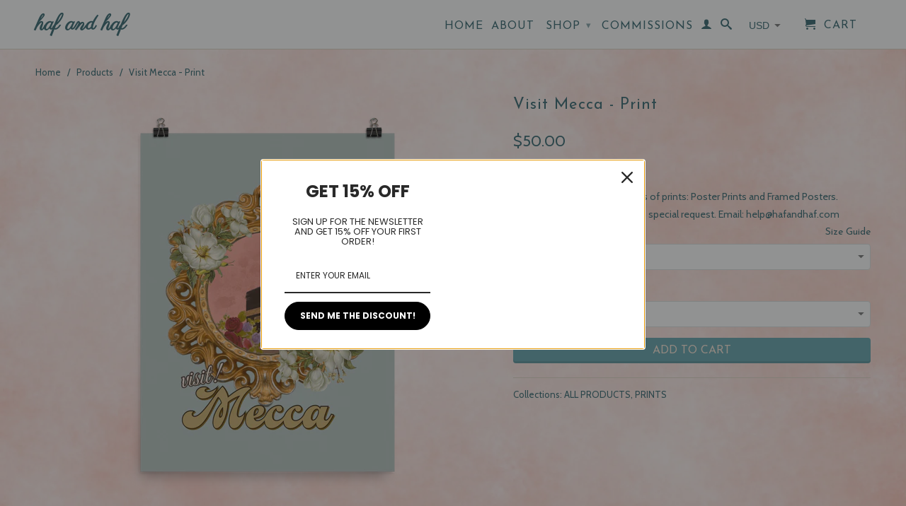

--- FILE ---
content_type: text/html; charset=utf-8
request_url: https://hafandhaf.com/products/visit-mecca-print
body_size: 20623
content:
<!DOCTYPE html>
<!--[if lt IE 7 ]><html class="ie ie6" lang="en"> <![endif]-->
<!--[if IE 7 ]><html class="ie ie7" lang="en"> <![endif]-->
<!--[if IE 8 ]><html class="ie ie8" lang="en"> <![endif]-->
<!--[if IE 9 ]><html class="ie ie9" lang="en"> <![endif]-->
<!--[if (gte IE 10)|!(IE)]><!--><html lang="en"> <!--<![endif]-->
  <head>
    <meta charset="utf-8">
    <meta http-equiv="cleartype" content="on">
    <meta name="robots" content="index,follow">
      
           
    <title>Visit Mecca Print by @hafandhaf - Haf and Haf</title>
    
    
      <meta name="description" content="Original art by haf and haf. Follow on Instagram @hafandhaf Modern Desi Art, Muslim Art, Pakistani Art, Wedding Art, Desi Fusion Art. Islamic Art." />
    

    <!-- Custom Fonts -->
    
      <link href="//fonts.googleapis.com/css?family=.|Parisienne:light,normal,bold|Josefin+Sans:light,normal,bold|Josefin+Sans:light,normal,bold|Cabin:light,normal,bold" rel="stylesheet" type="text/css" />
    

    

<meta name="author" content="Haf and Haf">
<meta property="og:url" content="https://hafandhaf.com/products/visit-mecca-print">
<meta property="og:site_name" content="Haf and Haf">


  <meta property="og:type" content="product">
  <meta property="og:title" content="Visit Mecca - Print">
  
    <meta property="og:image" content="http://hafandhaf.com/cdn/shop/files/enhanced-matte-paper-framed-poster-_in_-black-18x24-transparent-649b55fb69f61_grande.png?v=1687901801">
    <meta property="og:image:secure_url" content="https://hafandhaf.com/cdn/shop/files/enhanced-matte-paper-framed-poster-_in_-black-18x24-transparent-649b55fb69f61_grande.png?v=1687901801">
  
    <meta property="og:image" content="http://hafandhaf.com/cdn/shop/files/enhanced-matte-paper-poster-_in_-18x24-transparent-649b562ba2b6a_grande.png?v=1687901801">
    <meta property="og:image:secure_url" content="https://hafandhaf.com/cdn/shop/files/enhanced-matte-paper-poster-_in_-18x24-transparent-649b562ba2b6a_grande.png?v=1687901801">
  
  <meta property="og:price:amount" content="50.00">
  <meta property="og:price:currency" content="USD">
  
    
  
    
    


  <meta property="og:description" content="Original art by haf and haf. Follow on Instagram @hafandhaf Modern Desi Art, Muslim Art, Pakistani Art, Wedding Art, Desi Fusion Art. Islamic Art.">




  <meta name="twitter:site" content="@hafandhaf">

<meta name="twitter:card" content="summary">

  <meta name="twitter:title" content="Visit Mecca - Print">
  <meta name="twitter:description" content="Original art by haf and haf.Available in two different types of prints: Poster Prints and Framed Posters.Additional sizes available upon special request. Email: help@hafandhaf.com">
  <meta name="twitter:image" content="https://hafandhaf.com/cdn/shop/files/enhanced-matte-paper-framed-poster-_in_-black-18x24-transparent-649b55fb69f61_medium.png?v=1687901801">
  <meta name="twitter:image:width" content="240">
  <meta name="twitter:image:height" content="240">


    
    

    <!-- Mobile Specific Metas -->
    <meta name="HandheldFriendly" content="True">
    <meta name="MobileOptimized" content="320">
    <meta name="viewport" content="width=device-width,initial-scale=1">
    <meta name="theme-color" content="#ffffff">

    <!-- Stylesheets for Retina 3.2 -->
    <link href="//hafandhaf.com/cdn/shop/t/8/assets/styles.scss.css?v=84472639693153897181769833237" rel="stylesheet" type="text/css" media="all" />
    <!--[if lte IE 9]>
      <link href="//hafandhaf.com/cdn/shop/t/8/assets/ie.css?v=16370617434440559491662129456" rel="stylesheet" type="text/css" media="all" />
    <![endif]-->

    <link rel="shortcut icon" type="image/x-icon" href="//hafandhaf.com/cdn/shop/t/8/assets/favicon.png?v=101654423249372333241662129456">
    <link rel="canonical" href="https://hafandhaf.com/products/visit-mecca-print" />
    
    

    <script src="//hafandhaf.com/cdn/shop/t/8/assets/app.js?v=91054367964057817321662150858" type="text/javascript"></script>
    
    <script src="//hafandhaf.com/cdn/shopifycloud/storefront/assets/themes_support/option_selection-b017cd28.js" type="text/javascript"></script>        
    <script>window.performance && window.performance.mark && window.performance.mark('shopify.content_for_header.start');</script><meta name="facebook-domain-verification" content="9ifmx1w8rulizw3obog2ej6jbj9b98">
<meta id="shopify-digital-wallet" name="shopify-digital-wallet" content="/24534351946/digital_wallets/dialog">
<meta name="shopify-checkout-api-token" content="c954d71bea6d00d195055610e98ef622">
<meta id="in-context-paypal-metadata" data-shop-id="24534351946" data-venmo-supported="false" data-environment="production" data-locale="en_US" data-paypal-v4="true" data-currency="USD">
<link rel="alternate" type="application/json+oembed" href="https://hafandhaf.com/products/visit-mecca-print.oembed">
<script async="async" src="/checkouts/internal/preloads.js?locale=en-US"></script>
<link rel="preconnect" href="https://shop.app" crossorigin="anonymous">
<script async="async" src="https://shop.app/checkouts/internal/preloads.js?locale=en-US&shop_id=24534351946" crossorigin="anonymous"></script>
<script id="apple-pay-shop-capabilities" type="application/json">{"shopId":24534351946,"countryCode":"US","currencyCode":"USD","merchantCapabilities":["supports3DS"],"merchantId":"gid:\/\/shopify\/Shop\/24534351946","merchantName":"Haf and Haf","requiredBillingContactFields":["postalAddress","email","phone"],"requiredShippingContactFields":["postalAddress","email","phone"],"shippingType":"shipping","supportedNetworks":["visa","masterCard","amex","discover","elo","jcb"],"total":{"type":"pending","label":"Haf and Haf","amount":"1.00"},"shopifyPaymentsEnabled":true,"supportsSubscriptions":true}</script>
<script id="shopify-features" type="application/json">{"accessToken":"c954d71bea6d00d195055610e98ef622","betas":["rich-media-storefront-analytics"],"domain":"hafandhaf.com","predictiveSearch":true,"shopId":24534351946,"locale":"en"}</script>
<script>var Shopify = Shopify || {};
Shopify.shop = "haf-and-haf.myshopify.com";
Shopify.locale = "en";
Shopify.currency = {"active":"USD","rate":"1.0"};
Shopify.country = "US";
Shopify.theme = {"name":"Retina Sept 2022","id":135193428227,"schema_name":null,"schema_version":null,"theme_store_id":null,"role":"main"};
Shopify.theme.handle = "null";
Shopify.theme.style = {"id":null,"handle":null};
Shopify.cdnHost = "hafandhaf.com/cdn";
Shopify.routes = Shopify.routes || {};
Shopify.routes.root = "/";</script>
<script type="module">!function(o){(o.Shopify=o.Shopify||{}).modules=!0}(window);</script>
<script>!function(o){function n(){var o=[];function n(){o.push(Array.prototype.slice.apply(arguments))}return n.q=o,n}var t=o.Shopify=o.Shopify||{};t.loadFeatures=n(),t.autoloadFeatures=n()}(window);</script>
<script>
  window.ShopifyPay = window.ShopifyPay || {};
  window.ShopifyPay.apiHost = "shop.app\/pay";
  window.ShopifyPay.redirectState = null;
</script>
<script id="shop-js-analytics" type="application/json">{"pageType":"product"}</script>
<script defer="defer" async type="module" src="//hafandhaf.com/cdn/shopifycloud/shop-js/modules/v2/client.init-shop-cart-sync_BN7fPSNr.en.esm.js"></script>
<script defer="defer" async type="module" src="//hafandhaf.com/cdn/shopifycloud/shop-js/modules/v2/chunk.common_Cbph3Kss.esm.js"></script>
<script defer="defer" async type="module" src="//hafandhaf.com/cdn/shopifycloud/shop-js/modules/v2/chunk.modal_DKumMAJ1.esm.js"></script>
<script type="module">
  await import("//hafandhaf.com/cdn/shopifycloud/shop-js/modules/v2/client.init-shop-cart-sync_BN7fPSNr.en.esm.js");
await import("//hafandhaf.com/cdn/shopifycloud/shop-js/modules/v2/chunk.common_Cbph3Kss.esm.js");
await import("//hafandhaf.com/cdn/shopifycloud/shop-js/modules/v2/chunk.modal_DKumMAJ1.esm.js");

  window.Shopify.SignInWithShop?.initShopCartSync?.({"fedCMEnabled":true,"windoidEnabled":true});

</script>
<script>
  window.Shopify = window.Shopify || {};
  if (!window.Shopify.featureAssets) window.Shopify.featureAssets = {};
  window.Shopify.featureAssets['shop-js'] = {"shop-cart-sync":["modules/v2/client.shop-cart-sync_CJVUk8Jm.en.esm.js","modules/v2/chunk.common_Cbph3Kss.esm.js","modules/v2/chunk.modal_DKumMAJ1.esm.js"],"init-fed-cm":["modules/v2/client.init-fed-cm_7Fvt41F4.en.esm.js","modules/v2/chunk.common_Cbph3Kss.esm.js","modules/v2/chunk.modal_DKumMAJ1.esm.js"],"init-shop-email-lookup-coordinator":["modules/v2/client.init-shop-email-lookup-coordinator_Cc088_bR.en.esm.js","modules/v2/chunk.common_Cbph3Kss.esm.js","modules/v2/chunk.modal_DKumMAJ1.esm.js"],"init-windoid":["modules/v2/client.init-windoid_hPopwJRj.en.esm.js","modules/v2/chunk.common_Cbph3Kss.esm.js","modules/v2/chunk.modal_DKumMAJ1.esm.js"],"shop-button":["modules/v2/client.shop-button_B0jaPSNF.en.esm.js","modules/v2/chunk.common_Cbph3Kss.esm.js","modules/v2/chunk.modal_DKumMAJ1.esm.js"],"shop-cash-offers":["modules/v2/client.shop-cash-offers_DPIskqss.en.esm.js","modules/v2/chunk.common_Cbph3Kss.esm.js","modules/v2/chunk.modal_DKumMAJ1.esm.js"],"shop-toast-manager":["modules/v2/client.shop-toast-manager_CK7RT69O.en.esm.js","modules/v2/chunk.common_Cbph3Kss.esm.js","modules/v2/chunk.modal_DKumMAJ1.esm.js"],"init-shop-cart-sync":["modules/v2/client.init-shop-cart-sync_BN7fPSNr.en.esm.js","modules/v2/chunk.common_Cbph3Kss.esm.js","modules/v2/chunk.modal_DKumMAJ1.esm.js"],"init-customer-accounts-sign-up":["modules/v2/client.init-customer-accounts-sign-up_CfPf4CXf.en.esm.js","modules/v2/client.shop-login-button_DeIztwXF.en.esm.js","modules/v2/chunk.common_Cbph3Kss.esm.js","modules/v2/chunk.modal_DKumMAJ1.esm.js"],"pay-button":["modules/v2/client.pay-button_CgIwFSYN.en.esm.js","modules/v2/chunk.common_Cbph3Kss.esm.js","modules/v2/chunk.modal_DKumMAJ1.esm.js"],"init-customer-accounts":["modules/v2/client.init-customer-accounts_DQ3x16JI.en.esm.js","modules/v2/client.shop-login-button_DeIztwXF.en.esm.js","modules/v2/chunk.common_Cbph3Kss.esm.js","modules/v2/chunk.modal_DKumMAJ1.esm.js"],"avatar":["modules/v2/client.avatar_BTnouDA3.en.esm.js"],"init-shop-for-new-customer-accounts":["modules/v2/client.init-shop-for-new-customer-accounts_CsZy_esa.en.esm.js","modules/v2/client.shop-login-button_DeIztwXF.en.esm.js","modules/v2/chunk.common_Cbph3Kss.esm.js","modules/v2/chunk.modal_DKumMAJ1.esm.js"],"shop-follow-button":["modules/v2/client.shop-follow-button_BRMJjgGd.en.esm.js","modules/v2/chunk.common_Cbph3Kss.esm.js","modules/v2/chunk.modal_DKumMAJ1.esm.js"],"checkout-modal":["modules/v2/client.checkout-modal_B9Drz_yf.en.esm.js","modules/v2/chunk.common_Cbph3Kss.esm.js","modules/v2/chunk.modal_DKumMAJ1.esm.js"],"shop-login-button":["modules/v2/client.shop-login-button_DeIztwXF.en.esm.js","modules/v2/chunk.common_Cbph3Kss.esm.js","modules/v2/chunk.modal_DKumMAJ1.esm.js"],"lead-capture":["modules/v2/client.lead-capture_DXYzFM3R.en.esm.js","modules/v2/chunk.common_Cbph3Kss.esm.js","modules/v2/chunk.modal_DKumMAJ1.esm.js"],"shop-login":["modules/v2/client.shop-login_CA5pJqmO.en.esm.js","modules/v2/chunk.common_Cbph3Kss.esm.js","modules/v2/chunk.modal_DKumMAJ1.esm.js"],"payment-terms":["modules/v2/client.payment-terms_BxzfvcZJ.en.esm.js","modules/v2/chunk.common_Cbph3Kss.esm.js","modules/v2/chunk.modal_DKumMAJ1.esm.js"]};
</script>
<script>(function() {
  var isLoaded = false;
  function asyncLoad() {
    if (isLoaded) return;
    isLoaded = true;
    var urls = ["https:\/\/formbuilder.hulkapps.com\/skeletopapp.js?shop=haf-and-haf.myshopify.com","\/\/cdn.shopify.com\/proxy\/879d064b6a40325c603caeb2d799e1ab663b70386696feda2f3ce27ea340104b\/static.cdn.printful.com\/static\/js\/external\/shopify-product-customizer.js?v=0.28\u0026shop=haf-and-haf.myshopify.com\u0026sp-cache-control=cHVibGljLCBtYXgtYWdlPTkwMA","https:\/\/omnisnippet1.com\/platforms\/shopify.js?source=scriptTag\u0026v=2025-05-15T12\u0026shop=haf-and-haf.myshopify.com"];
    for (var i = 0; i < urls.length; i++) {
      var s = document.createElement('script');
      s.type = 'text/javascript';
      s.async = true;
      s.src = urls[i];
      var x = document.getElementsByTagName('script')[0];
      x.parentNode.insertBefore(s, x);
    }
  };
  if(window.attachEvent) {
    window.attachEvent('onload', asyncLoad);
  } else {
    window.addEventListener('load', asyncLoad, false);
  }
})();</script>
<script id="__st">var __st={"a":24534351946,"offset":-18000,"reqid":"d2ea86a8-23b7-49c6-be22-ea14127c1001-1769909186","pageurl":"hafandhaf.com\/products\/visit-mecca-print","u":"003f3bd3a474","p":"product","rtyp":"product","rid":8104186511619};</script>
<script>window.ShopifyPaypalV4VisibilityTracking = true;</script>
<script id="captcha-bootstrap">!function(){'use strict';const t='contact',e='account',n='new_comment',o=[[t,t],['blogs',n],['comments',n],[t,'customer']],c=[[e,'customer_login'],[e,'guest_login'],[e,'recover_customer_password'],[e,'create_customer']],r=t=>t.map((([t,e])=>`form[action*='/${t}']:not([data-nocaptcha='true']) input[name='form_type'][value='${e}']`)).join(','),a=t=>()=>t?[...document.querySelectorAll(t)].map((t=>t.form)):[];function s(){const t=[...o],e=r(t);return a(e)}const i='password',u='form_key',d=['recaptcha-v3-token','g-recaptcha-response','h-captcha-response',i],f=()=>{try{return window.sessionStorage}catch{return}},m='__shopify_v',_=t=>t.elements[u];function p(t,e,n=!1){try{const o=window.sessionStorage,c=JSON.parse(o.getItem(e)),{data:r}=function(t){const{data:e,action:n}=t;return t[m]||n?{data:e,action:n}:{data:t,action:n}}(c);for(const[e,n]of Object.entries(r))t.elements[e]&&(t.elements[e].value=n);n&&o.removeItem(e)}catch(o){console.error('form repopulation failed',{error:o})}}const l='form_type',E='cptcha';function T(t){t.dataset[E]=!0}const w=window,h=w.document,L='Shopify',v='ce_forms',y='captcha';let A=!1;((t,e)=>{const n=(g='f06e6c50-85a8-45c8-87d0-21a2b65856fe',I='https://cdn.shopify.com/shopifycloud/storefront-forms-hcaptcha/ce_storefront_forms_captcha_hcaptcha.v1.5.2.iife.js',D={infoText:'Protected by hCaptcha',privacyText:'Privacy',termsText:'Terms'},(t,e,n)=>{const o=w[L][v],c=o.bindForm;if(c)return c(t,g,e,D).then(n);var r;o.q.push([[t,g,e,D],n]),r=I,A||(h.body.append(Object.assign(h.createElement('script'),{id:'captcha-provider',async:!0,src:r})),A=!0)});var g,I,D;w[L]=w[L]||{},w[L][v]=w[L][v]||{},w[L][v].q=[],w[L][y]=w[L][y]||{},w[L][y].protect=function(t,e){n(t,void 0,e),T(t)},Object.freeze(w[L][y]),function(t,e,n,w,h,L){const[v,y,A,g]=function(t,e,n){const i=e?o:[],u=t?c:[],d=[...i,...u],f=r(d),m=r(i),_=r(d.filter((([t,e])=>n.includes(e))));return[a(f),a(m),a(_),s()]}(w,h,L),I=t=>{const e=t.target;return e instanceof HTMLFormElement?e:e&&e.form},D=t=>v().includes(t);t.addEventListener('submit',(t=>{const e=I(t);if(!e)return;const n=D(e)&&!e.dataset.hcaptchaBound&&!e.dataset.recaptchaBound,o=_(e),c=g().includes(e)&&(!o||!o.value);(n||c)&&t.preventDefault(),c&&!n&&(function(t){try{if(!f())return;!function(t){const e=f();if(!e)return;const n=_(t);if(!n)return;const o=n.value;o&&e.removeItem(o)}(t);const e=Array.from(Array(32),(()=>Math.random().toString(36)[2])).join('');!function(t,e){_(t)||t.append(Object.assign(document.createElement('input'),{type:'hidden',name:u})),t.elements[u].value=e}(t,e),function(t,e){const n=f();if(!n)return;const o=[...t.querySelectorAll(`input[type='${i}']`)].map((({name:t})=>t)),c=[...d,...o],r={};for(const[a,s]of new FormData(t).entries())c.includes(a)||(r[a]=s);n.setItem(e,JSON.stringify({[m]:1,action:t.action,data:r}))}(t,e)}catch(e){console.error('failed to persist form',e)}}(e),e.submit())}));const S=(t,e)=>{t&&!t.dataset[E]&&(n(t,e.some((e=>e===t))),T(t))};for(const o of['focusin','change'])t.addEventListener(o,(t=>{const e=I(t);D(e)&&S(e,y())}));const B=e.get('form_key'),M=e.get(l),P=B&&M;t.addEventListener('DOMContentLoaded',(()=>{const t=y();if(P)for(const e of t)e.elements[l].value===M&&p(e,B);[...new Set([...A(),...v().filter((t=>'true'===t.dataset.shopifyCaptcha))])].forEach((e=>S(e,t)))}))}(h,new URLSearchParams(w.location.search),n,t,e,['guest_login'])})(!0,!0)}();</script>
<script integrity="sha256-4kQ18oKyAcykRKYeNunJcIwy7WH5gtpwJnB7kiuLZ1E=" data-source-attribution="shopify.loadfeatures" defer="defer" src="//hafandhaf.com/cdn/shopifycloud/storefront/assets/storefront/load_feature-a0a9edcb.js" crossorigin="anonymous"></script>
<script crossorigin="anonymous" defer="defer" src="//hafandhaf.com/cdn/shopifycloud/storefront/assets/shopify_pay/storefront-65b4c6d7.js?v=20250812"></script>
<script data-source-attribution="shopify.dynamic_checkout.dynamic.init">var Shopify=Shopify||{};Shopify.PaymentButton=Shopify.PaymentButton||{isStorefrontPortableWallets:!0,init:function(){window.Shopify.PaymentButton.init=function(){};var t=document.createElement("script");t.src="https://hafandhaf.com/cdn/shopifycloud/portable-wallets/latest/portable-wallets.en.js",t.type="module",document.head.appendChild(t)}};
</script>
<script data-source-attribution="shopify.dynamic_checkout.buyer_consent">
  function portableWalletsHideBuyerConsent(e){var t=document.getElementById("shopify-buyer-consent"),n=document.getElementById("shopify-subscription-policy-button");t&&n&&(t.classList.add("hidden"),t.setAttribute("aria-hidden","true"),n.removeEventListener("click",e))}function portableWalletsShowBuyerConsent(e){var t=document.getElementById("shopify-buyer-consent"),n=document.getElementById("shopify-subscription-policy-button");t&&n&&(t.classList.remove("hidden"),t.removeAttribute("aria-hidden"),n.addEventListener("click",e))}window.Shopify?.PaymentButton&&(window.Shopify.PaymentButton.hideBuyerConsent=portableWalletsHideBuyerConsent,window.Shopify.PaymentButton.showBuyerConsent=portableWalletsShowBuyerConsent);
</script>
<script data-source-attribution="shopify.dynamic_checkout.cart.bootstrap">document.addEventListener("DOMContentLoaded",(function(){function t(){return document.querySelector("shopify-accelerated-checkout-cart, shopify-accelerated-checkout")}if(t())Shopify.PaymentButton.init();else{new MutationObserver((function(e,n){t()&&(Shopify.PaymentButton.init(),n.disconnect())})).observe(document.body,{childList:!0,subtree:!0})}}));
</script>
<link id="shopify-accelerated-checkout-styles" rel="stylesheet" media="screen" href="https://hafandhaf.com/cdn/shopifycloud/portable-wallets/latest/accelerated-checkout-backwards-compat.css" crossorigin="anonymous">
<style id="shopify-accelerated-checkout-cart">
        #shopify-buyer-consent {
  margin-top: 1em;
  display: inline-block;
  width: 100%;
}

#shopify-buyer-consent.hidden {
  display: none;
}

#shopify-subscription-policy-button {
  background: none;
  border: none;
  padding: 0;
  text-decoration: underline;
  font-size: inherit;
  cursor: pointer;
}

#shopify-subscription-policy-button::before {
  box-shadow: none;
}

      </style>

<script>window.performance && window.performance.mark && window.performance.mark('shopify.content_for_header.end');</script>
    <script async src="https://disablerightclick.upsell-apps.com/script_tag.js?shop=haf-and-haf.myshopify.com"></script>
<link href="https://monorail-edge.shopifysvc.com" rel="dns-prefetch">
<script>(function(){if ("sendBeacon" in navigator && "performance" in window) {try {var session_token_from_headers = performance.getEntriesByType('navigation')[0].serverTiming.find(x => x.name == '_s').description;} catch {var session_token_from_headers = undefined;}var session_cookie_matches = document.cookie.match(/_shopify_s=([^;]*)/);var session_token_from_cookie = session_cookie_matches && session_cookie_matches.length === 2 ? session_cookie_matches[1] : "";var session_token = session_token_from_headers || session_token_from_cookie || "";function handle_abandonment_event(e) {var entries = performance.getEntries().filter(function(entry) {return /monorail-edge.shopifysvc.com/.test(entry.name);});if (!window.abandonment_tracked && entries.length === 0) {window.abandonment_tracked = true;var currentMs = Date.now();var navigation_start = performance.timing.navigationStart;var payload = {shop_id: 24534351946,url: window.location.href,navigation_start,duration: currentMs - navigation_start,session_token,page_type: "product"};window.navigator.sendBeacon("https://monorail-edge.shopifysvc.com/v1/produce", JSON.stringify({schema_id: "online_store_buyer_site_abandonment/1.1",payload: payload,metadata: {event_created_at_ms: currentMs,event_sent_at_ms: currentMs}}));}}window.addEventListener('pagehide', handle_abandonment_event);}}());</script>
<script id="web-pixels-manager-setup">(function e(e,d,r,n,o){if(void 0===o&&(o={}),!Boolean(null===(a=null===(i=window.Shopify)||void 0===i?void 0:i.analytics)||void 0===a?void 0:a.replayQueue)){var i,a;window.Shopify=window.Shopify||{};var t=window.Shopify;t.analytics=t.analytics||{};var s=t.analytics;s.replayQueue=[],s.publish=function(e,d,r){return s.replayQueue.push([e,d,r]),!0};try{self.performance.mark("wpm:start")}catch(e){}var l=function(){var e={modern:/Edge?\/(1{2}[4-9]|1[2-9]\d|[2-9]\d{2}|\d{4,})\.\d+(\.\d+|)|Firefox\/(1{2}[4-9]|1[2-9]\d|[2-9]\d{2}|\d{4,})\.\d+(\.\d+|)|Chrom(ium|e)\/(9{2}|\d{3,})\.\d+(\.\d+|)|(Maci|X1{2}).+ Version\/(15\.\d+|(1[6-9]|[2-9]\d|\d{3,})\.\d+)([,.]\d+|)( \(\w+\)|)( Mobile\/\w+|) Safari\/|Chrome.+OPR\/(9{2}|\d{3,})\.\d+\.\d+|(CPU[ +]OS|iPhone[ +]OS|CPU[ +]iPhone|CPU IPhone OS|CPU iPad OS)[ +]+(15[._]\d+|(1[6-9]|[2-9]\d|\d{3,})[._]\d+)([._]\d+|)|Android:?[ /-](13[3-9]|1[4-9]\d|[2-9]\d{2}|\d{4,})(\.\d+|)(\.\d+|)|Android.+Firefox\/(13[5-9]|1[4-9]\d|[2-9]\d{2}|\d{4,})\.\d+(\.\d+|)|Android.+Chrom(ium|e)\/(13[3-9]|1[4-9]\d|[2-9]\d{2}|\d{4,})\.\d+(\.\d+|)|SamsungBrowser\/([2-9]\d|\d{3,})\.\d+/,legacy:/Edge?\/(1[6-9]|[2-9]\d|\d{3,})\.\d+(\.\d+|)|Firefox\/(5[4-9]|[6-9]\d|\d{3,})\.\d+(\.\d+|)|Chrom(ium|e)\/(5[1-9]|[6-9]\d|\d{3,})\.\d+(\.\d+|)([\d.]+$|.*Safari\/(?![\d.]+ Edge\/[\d.]+$))|(Maci|X1{2}).+ Version\/(10\.\d+|(1[1-9]|[2-9]\d|\d{3,})\.\d+)([,.]\d+|)( \(\w+\)|)( Mobile\/\w+|) Safari\/|Chrome.+OPR\/(3[89]|[4-9]\d|\d{3,})\.\d+\.\d+|(CPU[ +]OS|iPhone[ +]OS|CPU[ +]iPhone|CPU IPhone OS|CPU iPad OS)[ +]+(10[._]\d+|(1[1-9]|[2-9]\d|\d{3,})[._]\d+)([._]\d+|)|Android:?[ /-](13[3-9]|1[4-9]\d|[2-9]\d{2}|\d{4,})(\.\d+|)(\.\d+|)|Mobile Safari.+OPR\/([89]\d|\d{3,})\.\d+\.\d+|Android.+Firefox\/(13[5-9]|1[4-9]\d|[2-9]\d{2}|\d{4,})\.\d+(\.\d+|)|Android.+Chrom(ium|e)\/(13[3-9]|1[4-9]\d|[2-9]\d{2}|\d{4,})\.\d+(\.\d+|)|Android.+(UC? ?Browser|UCWEB|U3)[ /]?(15\.([5-9]|\d{2,})|(1[6-9]|[2-9]\d|\d{3,})\.\d+)\.\d+|SamsungBrowser\/(5\.\d+|([6-9]|\d{2,})\.\d+)|Android.+MQ{2}Browser\/(14(\.(9|\d{2,})|)|(1[5-9]|[2-9]\d|\d{3,})(\.\d+|))(\.\d+|)|K[Aa][Ii]OS\/(3\.\d+|([4-9]|\d{2,})\.\d+)(\.\d+|)/},d=e.modern,r=e.legacy,n=navigator.userAgent;return n.match(d)?"modern":n.match(r)?"legacy":"unknown"}(),u="modern"===l?"modern":"legacy",c=(null!=n?n:{modern:"",legacy:""})[u],f=function(e){return[e.baseUrl,"/wpm","/b",e.hashVersion,"modern"===e.buildTarget?"m":"l",".js"].join("")}({baseUrl:d,hashVersion:r,buildTarget:u}),m=function(e){var d=e.version,r=e.bundleTarget,n=e.surface,o=e.pageUrl,i=e.monorailEndpoint;return{emit:function(e){var a=e.status,t=e.errorMsg,s=(new Date).getTime(),l=JSON.stringify({metadata:{event_sent_at_ms:s},events:[{schema_id:"web_pixels_manager_load/3.1",payload:{version:d,bundle_target:r,page_url:o,status:a,surface:n,error_msg:t},metadata:{event_created_at_ms:s}}]});if(!i)return console&&console.warn&&console.warn("[Web Pixels Manager] No Monorail endpoint provided, skipping logging."),!1;try{return self.navigator.sendBeacon.bind(self.navigator)(i,l)}catch(e){}var u=new XMLHttpRequest;try{return u.open("POST",i,!0),u.setRequestHeader("Content-Type","text/plain"),u.send(l),!0}catch(e){return console&&console.warn&&console.warn("[Web Pixels Manager] Got an unhandled error while logging to Monorail."),!1}}}}({version:r,bundleTarget:l,surface:e.surface,pageUrl:self.location.href,monorailEndpoint:e.monorailEndpoint});try{o.browserTarget=l,function(e){var d=e.src,r=e.async,n=void 0===r||r,o=e.onload,i=e.onerror,a=e.sri,t=e.scriptDataAttributes,s=void 0===t?{}:t,l=document.createElement("script"),u=document.querySelector("head"),c=document.querySelector("body");if(l.async=n,l.src=d,a&&(l.integrity=a,l.crossOrigin="anonymous"),s)for(var f in s)if(Object.prototype.hasOwnProperty.call(s,f))try{l.dataset[f]=s[f]}catch(e){}if(o&&l.addEventListener("load",o),i&&l.addEventListener("error",i),u)u.appendChild(l);else{if(!c)throw new Error("Did not find a head or body element to append the script");c.appendChild(l)}}({src:f,async:!0,onload:function(){if(!function(){var e,d;return Boolean(null===(d=null===(e=window.Shopify)||void 0===e?void 0:e.analytics)||void 0===d?void 0:d.initialized)}()){var d=window.webPixelsManager.init(e)||void 0;if(d){var r=window.Shopify.analytics;r.replayQueue.forEach((function(e){var r=e[0],n=e[1],o=e[2];d.publishCustomEvent(r,n,o)})),r.replayQueue=[],r.publish=d.publishCustomEvent,r.visitor=d.visitor,r.initialized=!0}}},onerror:function(){return m.emit({status:"failed",errorMsg:"".concat(f," has failed to load")})},sri:function(e){var d=/^sha384-[A-Za-z0-9+/=]+$/;return"string"==typeof e&&d.test(e)}(c)?c:"",scriptDataAttributes:o}),m.emit({status:"loading"})}catch(e){m.emit({status:"failed",errorMsg:(null==e?void 0:e.message)||"Unknown error"})}}})({shopId: 24534351946,storefrontBaseUrl: "https://hafandhaf.com",extensionsBaseUrl: "https://extensions.shopifycdn.com/cdn/shopifycloud/web-pixels-manager",monorailEndpoint: "https://monorail-edge.shopifysvc.com/unstable/produce_batch",surface: "storefront-renderer",enabledBetaFlags: ["2dca8a86"],webPixelsConfigList: [{"id":"193298691","configuration":"{\"pixel_id\":\"1174768553381058\",\"pixel_type\":\"facebook_pixel\",\"metaapp_system_user_token\":\"-\"}","eventPayloadVersion":"v1","runtimeContext":"OPEN","scriptVersion":"ca16bc87fe92b6042fbaa3acc2fbdaa6","type":"APP","apiClientId":2329312,"privacyPurposes":["ANALYTICS","MARKETING","SALE_OF_DATA"],"dataSharingAdjustments":{"protectedCustomerApprovalScopes":["read_customer_address","read_customer_email","read_customer_name","read_customer_personal_data","read_customer_phone"]}},{"id":"141164803","configuration":"{\"apiURL\":\"https:\/\/api.omnisend.com\",\"appURL\":\"https:\/\/app.omnisend.com\",\"brandID\":\"5eace8b28a48f75f9daaf44c\",\"trackingURL\":\"https:\/\/wt.omnisendlink.com\"}","eventPayloadVersion":"v1","runtimeContext":"STRICT","scriptVersion":"aa9feb15e63a302383aa48b053211bbb","type":"APP","apiClientId":186001,"privacyPurposes":["ANALYTICS","MARKETING","SALE_OF_DATA"],"dataSharingAdjustments":{"protectedCustomerApprovalScopes":["read_customer_address","read_customer_email","read_customer_name","read_customer_personal_data","read_customer_phone"]}},{"id":"53117187","configuration":"{\"storeIdentity\":\"haf-and-haf.myshopify.com\",\"baseURL\":\"https:\\\/\\\/api.printful.com\\\/shopify-pixels\"}","eventPayloadVersion":"v1","runtimeContext":"STRICT","scriptVersion":"74f275712857ab41bea9d998dcb2f9da","type":"APP","apiClientId":156624,"privacyPurposes":["ANALYTICS","MARKETING","SALE_OF_DATA"],"dataSharingAdjustments":{"protectedCustomerApprovalScopes":["read_customer_address","read_customer_email","read_customer_name","read_customer_personal_data","read_customer_phone"]}},{"id":"62619907","eventPayloadVersion":"v1","runtimeContext":"LAX","scriptVersion":"1","type":"CUSTOM","privacyPurposes":["MARKETING"],"name":"Meta pixel (migrated)"},{"id":"69566723","eventPayloadVersion":"v1","runtimeContext":"LAX","scriptVersion":"1","type":"CUSTOM","privacyPurposes":["ANALYTICS"],"name":"Google Analytics tag (migrated)"},{"id":"shopify-app-pixel","configuration":"{}","eventPayloadVersion":"v1","runtimeContext":"STRICT","scriptVersion":"0450","apiClientId":"shopify-pixel","type":"APP","privacyPurposes":["ANALYTICS","MARKETING"]},{"id":"shopify-custom-pixel","eventPayloadVersion":"v1","runtimeContext":"LAX","scriptVersion":"0450","apiClientId":"shopify-pixel","type":"CUSTOM","privacyPurposes":["ANALYTICS","MARKETING"]}],isMerchantRequest: false,initData: {"shop":{"name":"Haf and Haf","paymentSettings":{"currencyCode":"USD"},"myshopifyDomain":"haf-and-haf.myshopify.com","countryCode":"US","storefrontUrl":"https:\/\/hafandhaf.com"},"customer":null,"cart":null,"checkout":null,"productVariants":[{"price":{"amount":50.0,"currencyCode":"USD"},"product":{"title":"Visit Mecca - Print","vendor":"Haf and Haf","id":"8104186511619","untranslatedTitle":"Visit Mecca - Print","url":"\/products\/visit-mecca-print","type":"Prints"},"id":"44036430496003","image":{"src":"\/\/hafandhaf.com\/cdn\/shop\/files\/enhanced-matte-paper-poster-_in_-18x24-transparent-649b562ba2b6a.png?v=1687901801"},"sku":"HAF14522","title":"Poster Print \/ 12 x 16","untranslatedTitle":"Poster Print \/ 12 x 16"},{"price":{"amount":58.0,"currencyCode":"USD"},"product":{"title":"Visit Mecca - Print","vendor":"Haf and Haf","id":"8104186511619","untranslatedTitle":"Visit Mecca - Print","url":"\/products\/visit-mecca-print","type":"Prints"},"id":"44036430528771","image":{"src":"\/\/hafandhaf.com\/cdn\/shop\/files\/enhanced-matte-paper-poster-_in_-18x24-transparent-649b562ba2b6a.png?v=1687901801"},"sku":"HAF14523","title":"Poster Print \/ 16 x 20","untranslatedTitle":"Poster Print \/ 16 x 20"},{"price":{"amount":65.0,"currencyCode":"USD"},"product":{"title":"Visit Mecca - Print","vendor":"Haf and Haf","id":"8104186511619","untranslatedTitle":"Visit Mecca - Print","url":"\/products\/visit-mecca-print","type":"Prints"},"id":"44036430561539","image":{"src":"\/\/hafandhaf.com\/cdn\/shop\/files\/enhanced-matte-paper-poster-_in_-18x24-transparent-649b562ba2b6a.png?v=1687901801"},"sku":"HAF14524","title":"Poster Print \/ 18 x 24","untranslatedTitle":"Poster Print \/ 18 x 24"},{"price":{"amount":80.0,"currencyCode":"USD"},"product":{"title":"Visit Mecca - Print","vendor":"Haf and Haf","id":"8104186511619","untranslatedTitle":"Visit Mecca - Print","url":"\/products\/visit-mecca-print","type":"Prints"},"id":"44036430594307","image":{"src":"\/\/hafandhaf.com\/cdn\/shop\/files\/enhanced-matte-paper-framed-poster-_in_-black-18x24-transparent-649b55fb69f61.png?v=1687901801"},"sku":"HAF14525","title":"Framed Poster \/ 12 x 16","untranslatedTitle":"Framed Poster \/ 12 x 16"},{"price":{"amount":95.0,"currencyCode":"USD"},"product":{"title":"Visit Mecca - Print","vendor":"Haf and Haf","id":"8104186511619","untranslatedTitle":"Visit Mecca - Print","url":"\/products\/visit-mecca-print","type":"Prints"},"id":"44036430627075","image":{"src":"\/\/hafandhaf.com\/cdn\/shop\/files\/enhanced-matte-paper-framed-poster-_in_-black-18x24-transparent-649b55fb69f61.png?v=1687901801"},"sku":"HAF14526","title":"Framed Poster \/ 16 x 20","untranslatedTitle":"Framed Poster \/ 16 x 20"},{"price":{"amount":110.0,"currencyCode":"USD"},"product":{"title":"Visit Mecca - Print","vendor":"Haf and Haf","id":"8104186511619","untranslatedTitle":"Visit Mecca - Print","url":"\/products\/visit-mecca-print","type":"Prints"},"id":"44036430659843","image":{"src":"\/\/hafandhaf.com\/cdn\/shop\/files\/enhanced-matte-paper-framed-poster-_in_-black-18x24-transparent-649b55fb69f61.png?v=1687901801"},"sku":"HAF14527","title":"Framed Poster \/ 18 x 24","untranslatedTitle":"Framed Poster \/ 18 x 24"}],"purchasingCompany":null},},"https://hafandhaf.com/cdn","1d2a099fw23dfb22ep557258f5m7a2edbae",{"modern":"","legacy":""},{"shopId":"24534351946","storefrontBaseUrl":"https:\/\/hafandhaf.com","extensionBaseUrl":"https:\/\/extensions.shopifycdn.com\/cdn\/shopifycloud\/web-pixels-manager","surface":"storefront-renderer","enabledBetaFlags":"[\"2dca8a86\"]","isMerchantRequest":"false","hashVersion":"1d2a099fw23dfb22ep557258f5m7a2edbae","publish":"custom","events":"[[\"page_viewed\",{}],[\"product_viewed\",{\"productVariant\":{\"price\":{\"amount\":50.0,\"currencyCode\":\"USD\"},\"product\":{\"title\":\"Visit Mecca - Print\",\"vendor\":\"Haf and Haf\",\"id\":\"8104186511619\",\"untranslatedTitle\":\"Visit Mecca - Print\",\"url\":\"\/products\/visit-mecca-print\",\"type\":\"Prints\"},\"id\":\"44036430496003\",\"image\":{\"src\":\"\/\/hafandhaf.com\/cdn\/shop\/files\/enhanced-matte-paper-poster-_in_-18x24-transparent-649b562ba2b6a.png?v=1687901801\"},\"sku\":\"HAF14522\",\"title\":\"Poster Print \/ 12 x 16\",\"untranslatedTitle\":\"Poster Print \/ 12 x 16\"}}]]"});</script><script>
  window.ShopifyAnalytics = window.ShopifyAnalytics || {};
  window.ShopifyAnalytics.meta = window.ShopifyAnalytics.meta || {};
  window.ShopifyAnalytics.meta.currency = 'USD';
  var meta = {"product":{"id":8104186511619,"gid":"gid:\/\/shopify\/Product\/8104186511619","vendor":"Haf and Haf","type":"Prints","handle":"visit-mecca-print","variants":[{"id":44036430496003,"price":5000,"name":"Visit Mecca - Print - Poster Print \/ 12 x 16","public_title":"Poster Print \/ 12 x 16","sku":"HAF14522"},{"id":44036430528771,"price":5800,"name":"Visit Mecca - Print - Poster Print \/ 16 x 20","public_title":"Poster Print \/ 16 x 20","sku":"HAF14523"},{"id":44036430561539,"price":6500,"name":"Visit Mecca - Print - Poster Print \/ 18 x 24","public_title":"Poster Print \/ 18 x 24","sku":"HAF14524"},{"id":44036430594307,"price":8000,"name":"Visit Mecca - Print - Framed Poster \/ 12 x 16","public_title":"Framed Poster \/ 12 x 16","sku":"HAF14525"},{"id":44036430627075,"price":9500,"name":"Visit Mecca - Print - Framed Poster \/ 16 x 20","public_title":"Framed Poster \/ 16 x 20","sku":"HAF14526"},{"id":44036430659843,"price":11000,"name":"Visit Mecca - Print - Framed Poster \/ 18 x 24","public_title":"Framed Poster \/ 18 x 24","sku":"HAF14527"}],"remote":false},"page":{"pageType":"product","resourceType":"product","resourceId":8104186511619,"requestId":"d2ea86a8-23b7-49c6-be22-ea14127c1001-1769909186"}};
  for (var attr in meta) {
    window.ShopifyAnalytics.meta[attr] = meta[attr];
  }
</script>
<script class="analytics">
  (function () {
    var customDocumentWrite = function(content) {
      var jquery = null;

      if (window.jQuery) {
        jquery = window.jQuery;
      } else if (window.Checkout && window.Checkout.$) {
        jquery = window.Checkout.$;
      }

      if (jquery) {
        jquery('body').append(content);
      }
    };

    var hasLoggedConversion = function(token) {
      if (token) {
        return document.cookie.indexOf('loggedConversion=' + token) !== -1;
      }
      return false;
    }

    var setCookieIfConversion = function(token) {
      if (token) {
        var twoMonthsFromNow = new Date(Date.now());
        twoMonthsFromNow.setMonth(twoMonthsFromNow.getMonth() + 2);

        document.cookie = 'loggedConversion=' + token + '; expires=' + twoMonthsFromNow;
      }
    }

    var trekkie = window.ShopifyAnalytics.lib = window.trekkie = window.trekkie || [];
    if (trekkie.integrations) {
      return;
    }
    trekkie.methods = [
      'identify',
      'page',
      'ready',
      'track',
      'trackForm',
      'trackLink'
    ];
    trekkie.factory = function(method) {
      return function() {
        var args = Array.prototype.slice.call(arguments);
        args.unshift(method);
        trekkie.push(args);
        return trekkie;
      };
    };
    for (var i = 0; i < trekkie.methods.length; i++) {
      var key = trekkie.methods[i];
      trekkie[key] = trekkie.factory(key);
    }
    trekkie.load = function(config) {
      trekkie.config = config || {};
      trekkie.config.initialDocumentCookie = document.cookie;
      var first = document.getElementsByTagName('script')[0];
      var script = document.createElement('script');
      script.type = 'text/javascript';
      script.onerror = function(e) {
        var scriptFallback = document.createElement('script');
        scriptFallback.type = 'text/javascript';
        scriptFallback.onerror = function(error) {
                var Monorail = {
      produce: function produce(monorailDomain, schemaId, payload) {
        var currentMs = new Date().getTime();
        var event = {
          schema_id: schemaId,
          payload: payload,
          metadata: {
            event_created_at_ms: currentMs,
            event_sent_at_ms: currentMs
          }
        };
        return Monorail.sendRequest("https://" + monorailDomain + "/v1/produce", JSON.stringify(event));
      },
      sendRequest: function sendRequest(endpointUrl, payload) {
        // Try the sendBeacon API
        if (window && window.navigator && typeof window.navigator.sendBeacon === 'function' && typeof window.Blob === 'function' && !Monorail.isIos12()) {
          var blobData = new window.Blob([payload], {
            type: 'text/plain'
          });

          if (window.navigator.sendBeacon(endpointUrl, blobData)) {
            return true;
          } // sendBeacon was not successful

        } // XHR beacon

        var xhr = new XMLHttpRequest();

        try {
          xhr.open('POST', endpointUrl);
          xhr.setRequestHeader('Content-Type', 'text/plain');
          xhr.send(payload);
        } catch (e) {
          console.log(e);
        }

        return false;
      },
      isIos12: function isIos12() {
        return window.navigator.userAgent.lastIndexOf('iPhone; CPU iPhone OS 12_') !== -1 || window.navigator.userAgent.lastIndexOf('iPad; CPU OS 12_') !== -1;
      }
    };
    Monorail.produce('monorail-edge.shopifysvc.com',
      'trekkie_storefront_load_errors/1.1',
      {shop_id: 24534351946,
      theme_id: 135193428227,
      app_name: "storefront",
      context_url: window.location.href,
      source_url: "//hafandhaf.com/cdn/s/trekkie.storefront.c59ea00e0474b293ae6629561379568a2d7c4bba.min.js"});

        };
        scriptFallback.async = true;
        scriptFallback.src = '//hafandhaf.com/cdn/s/trekkie.storefront.c59ea00e0474b293ae6629561379568a2d7c4bba.min.js';
        first.parentNode.insertBefore(scriptFallback, first);
      };
      script.async = true;
      script.src = '//hafandhaf.com/cdn/s/trekkie.storefront.c59ea00e0474b293ae6629561379568a2d7c4bba.min.js';
      first.parentNode.insertBefore(script, first);
    };
    trekkie.load(
      {"Trekkie":{"appName":"storefront","development":false,"defaultAttributes":{"shopId":24534351946,"isMerchantRequest":null,"themeId":135193428227,"themeCityHash":"15854729347350853124","contentLanguage":"en","currency":"USD","eventMetadataId":"15287435-01f7-4080-beb6-5d302cc41c29"},"isServerSideCookieWritingEnabled":true,"monorailRegion":"shop_domain","enabledBetaFlags":["65f19447","b5387b81"]},"Session Attribution":{},"S2S":{"facebookCapiEnabled":true,"source":"trekkie-storefront-renderer","apiClientId":580111}}
    );

    var loaded = false;
    trekkie.ready(function() {
      if (loaded) return;
      loaded = true;

      window.ShopifyAnalytics.lib = window.trekkie;

      var originalDocumentWrite = document.write;
      document.write = customDocumentWrite;
      try { window.ShopifyAnalytics.merchantGoogleAnalytics.call(this); } catch(error) {};
      document.write = originalDocumentWrite;

      window.ShopifyAnalytics.lib.page(null,{"pageType":"product","resourceType":"product","resourceId":8104186511619,"requestId":"d2ea86a8-23b7-49c6-be22-ea14127c1001-1769909186","shopifyEmitted":true});

      var match = window.location.pathname.match(/checkouts\/(.+)\/(thank_you|post_purchase)/)
      var token = match? match[1]: undefined;
      if (!hasLoggedConversion(token)) {
        setCookieIfConversion(token);
        window.ShopifyAnalytics.lib.track("Viewed Product",{"currency":"USD","variantId":44036430496003,"productId":8104186511619,"productGid":"gid:\/\/shopify\/Product\/8104186511619","name":"Visit Mecca - Print - Poster Print \/ 12 x 16","price":"50.00","sku":"HAF14522","brand":"Haf and Haf","variant":"Poster Print \/ 12 x 16","category":"Prints","nonInteraction":true,"remote":false},undefined,undefined,{"shopifyEmitted":true});
      window.ShopifyAnalytics.lib.track("monorail:\/\/trekkie_storefront_viewed_product\/1.1",{"currency":"USD","variantId":44036430496003,"productId":8104186511619,"productGid":"gid:\/\/shopify\/Product\/8104186511619","name":"Visit Mecca - Print - Poster Print \/ 12 x 16","price":"50.00","sku":"HAF14522","brand":"Haf and Haf","variant":"Poster Print \/ 12 x 16","category":"Prints","nonInteraction":true,"remote":false,"referer":"https:\/\/hafandhaf.com\/products\/visit-mecca-print"});
      }
    });


        var eventsListenerScript = document.createElement('script');
        eventsListenerScript.async = true;
        eventsListenerScript.src = "//hafandhaf.com/cdn/shopifycloud/storefront/assets/shop_events_listener-3da45d37.js";
        document.getElementsByTagName('head')[0].appendChild(eventsListenerScript);

})();</script>
  <script>
  if (!window.ga || (window.ga && typeof window.ga !== 'function')) {
    window.ga = function ga() {
      (window.ga.q = window.ga.q || []).push(arguments);
      if (window.Shopify && window.Shopify.analytics && typeof window.Shopify.analytics.publish === 'function') {
        window.Shopify.analytics.publish("ga_stub_called", {}, {sendTo: "google_osp_migration"});
      }
      console.error("Shopify's Google Analytics stub called with:", Array.from(arguments), "\nSee https://help.shopify.com/manual/promoting-marketing/pixels/pixel-migration#google for more information.");
    };
    if (window.Shopify && window.Shopify.analytics && typeof window.Shopify.analytics.publish === 'function') {
      window.Shopify.analytics.publish("ga_stub_initialized", {}, {sendTo: "google_osp_migration"});
    }
  }
</script>
<script
  defer
  src="https://hafandhaf.com/cdn/shopifycloud/perf-kit/shopify-perf-kit-3.1.0.min.js"
  data-application="storefront-renderer"
  data-shop-id="24534351946"
  data-render-region="gcp-us-central1"
  data-page-type="product"
  data-theme-instance-id="135193428227"
  data-theme-name=""
  data-theme-version=""
  data-monorail-region="shop_domain"
  data-resource-timing-sampling-rate="10"
  data-shs="true"
  data-shs-beacon="true"
  data-shs-export-with-fetch="true"
  data-shs-logs-sample-rate="1"
  data-shs-beacon-endpoint="https://hafandhaf.com/api/collect"
></script>
</head>
  <body class="product">
    <div id="content_wrapper">
      <div id="header" class="mm-fixed-top">
        <a href="#nav" class="icon-menu"> <span>Menu</span></a>
        <a href="#cart" class="icon-cart right"> <span>Cart</span></a>
      </div>
      
      <div class="hidden">
        <div id="nav">
          <ul>
            
              
                <li ><a href="/">HOME</a></li>
              
            
              
                <li ><a href="/pages/about">ABOUT</a></li>
              
            
              
                <li ><span>SHOP</span>
                  <ul>
                    
                      
                        <li ><a href="/collections/new-arrivals">NEW ARRIVALS</a></li>
                      
                    
                      
                        <li ><a href="/collections/velvet-prints">VELVET PRINTS</a></li>
                      
                    
                      
                        <li ><a href="/collections/prints">PRINTS</a></li>
                      
                    
                      
                        <li ><a href="/collections/apparel">APPAREL</a></li>
                      
                    
                      
                        <li ><a href="/collections/sneakers">SNEAKERS</a></li>
                      
                    
                      
                        <li ><a href="/collections/mugs">MUGS</a></li>
                      
                    
                      
                        <li ><a href="/collections/stickers">STICKERS</a></li>
                      
                    
                      
                        <li ><a href="/collections/accessories">ACCESSORIES</a></li>
                      
                    
                      
                        <li ><a href="/collections/all">ALL PRODUCTS</a></li>
                      
                    
                  </ul>
                </li>
              
            
              
                <li ><a href="/pages/commissions">COMMISSIONS</a></li>
              
            
            
              
                <li>
                  <a href="/account/login" id="customer_login_link">My Account</a>
                </li>
              
            
          </ul>
        </div> 
          
        <form action="/checkout" method="post" id="cart">
          <ul data-money-format="${{amount}}" data-shop-currency="USD" data-shop-name="Haf and Haf">
            <li class="mm-subtitle"><a class="mm-subclose continue" href="#cart">Continue Shopping</a></li>

            
              <li class="mm-label empty_cart"><a href="/cart">Your Cart is Empty</a></li>
            
          </ul>
        </form>
      </div>

      <div class="header mm-fixed-top header_bar">
        

        <div class="container"> 
          <div class="four columns logo">
            <a href="https://hafandhaf.com" title="Haf and Haf">
              
                Haf and Haf
              
            </a>
          </div>

          <div class="twelve columns nav mobile_hidden">
            <ul class="menu">
              
                
                  <li><a href="/" class="top-link ">HOME</a></li>
                
              
                
                  <li><a href="/pages/about" class="top-link ">ABOUT</a></li>
                
              
                

                  
                  
                  
                  

                  <li><a href="/collections/all" class="sub-menu  ">SHOP                     
                    <span class="arrow">▾</span></a> 
                    <div class="dropdown ">
                      <ul>
                        
                        
                        
                          
                          <li><a href="/collections/new-arrivals">NEW ARRIVALS</a></li>
                          

                          
                        
                          
                          <li><a href="/collections/velvet-prints">VELVET PRINTS</a></li>
                          

                          
                        
                          
                          <li><a href="/collections/prints">PRINTS</a></li>
                          

                          
                        
                          
                          <li><a href="/collections/apparel">APPAREL</a></li>
                          

                          
                        
                          
                          <li><a href="/collections/sneakers">SNEAKERS</a></li>
                          

                          
                        
                          
                          <li><a href="/collections/mugs">MUGS</a></li>
                          

                          
                        
                          
                          <li><a href="/collections/stickers">STICKERS</a></li>
                          

                          
                        
                          
                          <li><a href="/collections/accessories">ACCESSORIES</a></li>
                          

                          
                        
                          
                          <li><a href="/collections/all">ALL PRODUCTS</a></li>
                          

                          
                        
                      </ul>
                    </div>
                  </li>
                
              
                
                  <li><a href="/pages/commissions" class="top-link ">COMMISSIONS</a></li>
                
              
            
              
              
                <li>
                  <a href="/account" title="My Account " class="icon-user"></a>
                </li>
              
              
                <li>
                  <a href="/search" title="Search" class="icon-search" id="search-toggle"></a>
                </li>
              
              
                <li>
                  <select id="currencies" class="currencies" name="currencies">
  
  
  <option value="USD" selected="selected">USD</option>
  
    
  
    
    <option value="CAD">CAD</option>
    
  
    
    <option value="INR">INR</option>
    
  
    
    <option value="GBP">GBP</option>
    
  
    
    <option value="AUD">AUD</option>
    
  
    
    <option value="EUR">EUR</option>
    
  
    
    <option value="JPY">JPY</option>
    
  
</select>
                </li>
              
              <li>
                <a href="#cart" class="icon-cart cart-button"> <span>Cart</span></a>
              </li>
            </ul>
          </div>
        </div>
      </div>


      
        <div class="container main content"> 
      

      

      
        <div class="sixteen columns">
  <div class="clearfix breadcrumb">
    <div class="right mobile_hidden">
      

      
    </div>

    
      <div class="breadcrumb_text" itemscope itemtype="http://schema.org/BreadcrumbList">
        <span itemprop="itemListElement" itemscope itemtype="http://schema.org/ListItem"><a href="https://hafandhaf.com" title="Haf and Haf" itemprop="item"><span itemprop="name">Home</span></a></span> 
        &nbsp; / &nbsp;
        <span itemprop="itemListElement" itemscope itemtype="http://schema.org/ListItem">
          
            <a href="/collections/all" title="Products" itemprop="item"><span itemprop="name">Products</span></a>     
          
        </span>
        &nbsp; / &nbsp;
        Visit Mecca - Print
      </div>
    
  </div>
</div>


  <div class="sixteen columns">
    <div class="product-8104186511619">


	<div class="section product_section clearfix" itemscope itemtype="http://schema.org/Product">
	  
  	              
       <div class="nine columns alpha">
         

<div class="flexslider product_gallery product_slider" id="product-8104186511619-gallery">
  <ul class="slides">
    
      <li data-thumb="//hafandhaf.com/cdn/shop/files/enhanced-matte-paper-framed-poster-_in_-black-18x24-transparent-649b55fb69f61_grande.png?v=1687901801" data-title="Visit Mecca - Print">
        
          <a href="//hafandhaf.com/cdn/shop/files/enhanced-matte-paper-framed-poster-_in_-black-18x24-transparent-649b55fb69f61.png?v=1687901801" class="fancybox" rel="group" data-fancybox-group="8104186511619" title="Visit Mecca - Print">
            <img src="//hafandhaf.com/cdn/shop/t/8/assets/loader.gif?v=38408244440897529091662129456" data-src="//hafandhaf.com/cdn/shop/files/enhanced-matte-paper-framed-poster-_in_-black-18x24-transparent-649b55fb69f61_grande.png?v=1687901801" data-src-retina="//hafandhaf.com/cdn/shop/files/enhanced-matte-paper-framed-poster-_in_-black-18x24-transparent-649b55fb69f61_1024x1024.png?v=1687901801" alt="Visit Mecca - Print" data-index="0" data-image-id="40932987764995" data-cloudzoom="zoomImage: '//hafandhaf.com/cdn/shop/files/enhanced-matte-paper-framed-poster-_in_-black-18x24-transparent-649b55fb69f61.png?v=1687901801', tintColor: '#ffffff', zoomPosition: 'inside', zoomOffsetX: 0, touchStartDelay: 250" class="cloudzoom " />
          </a>
        
      </li>
    
      <li data-thumb="//hafandhaf.com/cdn/shop/files/enhanced-matte-paper-poster-_in_-18x24-transparent-649b562ba2b6a_grande.png?v=1687901801" data-title="Visit Mecca - Print">
        
          <a href="//hafandhaf.com/cdn/shop/files/enhanced-matte-paper-poster-_in_-18x24-transparent-649b562ba2b6a.png?v=1687901801" class="fancybox" rel="group" data-fancybox-group="8104186511619" title="Visit Mecca - Print">
            <img src="//hafandhaf.com/cdn/shop/t/8/assets/loader.gif?v=38408244440897529091662129456" data-src="//hafandhaf.com/cdn/shop/files/enhanced-matte-paper-poster-_in_-18x24-transparent-649b562ba2b6a_grande.png?v=1687901801" data-src-retina="//hafandhaf.com/cdn/shop/files/enhanced-matte-paper-poster-_in_-18x24-transparent-649b562ba2b6a_1024x1024.png?v=1687901801" alt="Visit Mecca - Print" data-index="1" data-image-id="40932987797763" data-cloudzoom="zoomImage: '//hafandhaf.com/cdn/shop/files/enhanced-matte-paper-poster-_in_-18x24-transparent-649b562ba2b6a.png?v=1687901801', tintColor: '#ffffff', zoomPosition: 'inside', zoomOffsetX: 0, touchStartDelay: 250" class="cloudzoom featured_image" />
          </a>
        
      </li>
    
  </ul>
</div>
        </div>
     

     <div class="seven columns omega">
       
      
      
       <h1 class="product_name" itemprop="name">Visit Mecca - Print</h1>
       

      

      
        <p class="modal_price" itemprop="offers" itemscope itemtype="http://schema.org/Offer">
          <meta itemprop="priceCurrency" content="USD" />
          <meta itemprop="seller" content="Haf and Haf" />
          <meta itemprop="availability" content="in_stock" />
          <meta itemprop="itemCondition" content="New" />

          <span class="sold_out"></span>
          <span itemprop="price" content="50.00" class="">
            <span class="current_price ">              
               
                $50.00 
              
            </span>
          </span>
          <span class="was_price">
          
          </span>
        </p>
        
        
      

      
        
         <div class="description" itemprop="description">
           Original art by haf and haf.<br>Available in two different types of prints: Poster Prints and Framed Posters.<br>Additional sizes available upon special request. Email: help@hafandhaf.com
         </div>
       
      

      
        
  
    <a href="#size-chart" class="lightbox size_chart">Size Guide</a>
  

  <form action="/cart/add" method="post" class="clearfix product_form" data-money-format="${{amount}}" data-shop-currency="USD" id="product-form-8104186511619">
    
    
    
    
      <div class="select">
        <select id="product-select-8104186511619product" name="id" class="multi_select">
          
            <option selected="selected" value="44036430496003" data-sku="HAF14522">Poster Print / 12 x 16</option>
          
            <option  value="44036430528771" data-sku="HAF14523">Poster Print / 16 x 20</option>
          
            <option  value="44036430561539" data-sku="HAF14524">Poster Print / 18 x 24</option>
          
            <option  value="44036430594307" data-sku="HAF14525">Framed Poster / 12 x 16</option>
          
            <option  value="44036430627075" data-sku="HAF14526">Framed Poster / 16 x 20</option>
          
            <option  value="44036430659843" data-sku="HAF14527">Framed Poster / 18 x 24</option>
          
        </select>
      </div>
    

    

    
    <div class="purchase clearfix ">
      

      
      <button type="submit" name="add" class="action_button add_to_cart" data-label="Add to Cart"><span class="text">Add to Cart</span></button>
    </div>  
  </form>

  
    <script type="text/javascript">
      // <![CDATA[  
        $(function() {    
          $product = $('.product-' + 8104186511619);
          new Shopify.OptionSelectors("product-select-8104186511619product", { product: {"id":8104186511619,"title":"Visit Mecca - Print","handle":"visit-mecca-print","description":"Original art by haf and haf.\u003cbr\u003eAvailable in two different types of prints: Poster Prints and Framed Posters.\u003cbr\u003eAdditional sizes available upon special request. Email: help@hafandhaf.com","published_at":"2023-06-27T17:37:04-04:00","created_at":"2023-06-27T17:32:40-04:00","vendor":"Haf and Haf","type":"Prints","tags":[],"price":5000,"price_min":5000,"price_max":11000,"available":true,"price_varies":true,"compare_at_price":null,"compare_at_price_min":0,"compare_at_price_max":0,"compare_at_price_varies":false,"variants":[{"id":44036430496003,"title":"Poster Print \/ 12 x 16","option1":"Poster Print","option2":"12 x 16","option3":null,"sku":"HAF14522","requires_shipping":true,"taxable":true,"featured_image":{"id":40932987797763,"product_id":8104186511619,"position":2,"created_at":"2023-06-27T17:36:40-04:00","updated_at":"2023-06-27T17:36:41-04:00","alt":null,"width":1000,"height":1000,"src":"\/\/hafandhaf.com\/cdn\/shop\/files\/enhanced-matte-paper-poster-_in_-18x24-transparent-649b562ba2b6a.png?v=1687901801","variant_ids":[44036430496003,44036430528771,44036430561539]},"available":true,"name":"Visit Mecca - Print - Poster Print \/ 12 x 16","public_title":"Poster Print \/ 12 x 16","options":["Poster Print","12 x 16"],"price":5000,"weight":45,"compare_at_price":null,"inventory_management":"shopify","barcode":null,"featured_media":{"alt":null,"id":33535474696451,"position":2,"preview_image":{"aspect_ratio":1.0,"height":1000,"width":1000,"src":"\/\/hafandhaf.com\/cdn\/shop\/files\/enhanced-matte-paper-poster-_in_-18x24-transparent-649b562ba2b6a.png?v=1687901801"}},"requires_selling_plan":false,"selling_plan_allocations":[]},{"id":44036430528771,"title":"Poster Print \/ 16 x 20","option1":"Poster Print","option2":"16 x 20","option3":null,"sku":"HAF14523","requires_shipping":true,"taxable":true,"featured_image":{"id":40932987797763,"product_id":8104186511619,"position":2,"created_at":"2023-06-27T17:36:40-04:00","updated_at":"2023-06-27T17:36:41-04:00","alt":null,"width":1000,"height":1000,"src":"\/\/hafandhaf.com\/cdn\/shop\/files\/enhanced-matte-paper-poster-_in_-18x24-transparent-649b562ba2b6a.png?v=1687901801","variant_ids":[44036430496003,44036430528771,44036430561539]},"available":true,"name":"Visit Mecca - Print - Poster Print \/ 16 x 20","public_title":"Poster Print \/ 16 x 20","options":["Poster Print","16 x 20"],"price":5800,"weight":45,"compare_at_price":null,"inventory_management":"shopify","barcode":null,"featured_media":{"alt":null,"id":33535474696451,"position":2,"preview_image":{"aspect_ratio":1.0,"height":1000,"width":1000,"src":"\/\/hafandhaf.com\/cdn\/shop\/files\/enhanced-matte-paper-poster-_in_-18x24-transparent-649b562ba2b6a.png?v=1687901801"}},"requires_selling_plan":false,"selling_plan_allocations":[]},{"id":44036430561539,"title":"Poster Print \/ 18 x 24","option1":"Poster Print","option2":"18 x 24","option3":null,"sku":"HAF14524","requires_shipping":true,"taxable":true,"featured_image":{"id":40932987797763,"product_id":8104186511619,"position":2,"created_at":"2023-06-27T17:36:40-04:00","updated_at":"2023-06-27T17:36:41-04:00","alt":null,"width":1000,"height":1000,"src":"\/\/hafandhaf.com\/cdn\/shop\/files\/enhanced-matte-paper-poster-_in_-18x24-transparent-649b562ba2b6a.png?v=1687901801","variant_ids":[44036430496003,44036430528771,44036430561539]},"available":true,"name":"Visit Mecca - Print - Poster Print \/ 18 x 24","public_title":"Poster Print \/ 18 x 24","options":["Poster Print","18 x 24"],"price":6500,"weight":45,"compare_at_price":null,"inventory_management":"shopify","barcode":null,"featured_media":{"alt":null,"id":33535474696451,"position":2,"preview_image":{"aspect_ratio":1.0,"height":1000,"width":1000,"src":"\/\/hafandhaf.com\/cdn\/shop\/files\/enhanced-matte-paper-poster-_in_-18x24-transparent-649b562ba2b6a.png?v=1687901801"}},"requires_selling_plan":false,"selling_plan_allocations":[]},{"id":44036430594307,"title":"Framed Poster \/ 12 x 16","option1":"Framed Poster","option2":"12 x 16","option3":null,"sku":"HAF14525","requires_shipping":true,"taxable":true,"featured_image":{"id":40932987764995,"product_id":8104186511619,"position":1,"created_at":"2023-06-27T17:36:40-04:00","updated_at":"2023-06-27T17:36:41-04:00","alt":null,"width":1000,"height":1000,"src":"\/\/hafandhaf.com\/cdn\/shop\/files\/enhanced-matte-paper-framed-poster-_in_-black-18x24-transparent-649b55fb69f61.png?v=1687901801","variant_ids":[44036430594307,44036430627075,44036430659843]},"available":true,"name":"Visit Mecca - Print - Framed Poster \/ 12 x 16","public_title":"Framed Poster \/ 12 x 16","options":["Framed Poster","12 x 16"],"price":8000,"weight":1361,"compare_at_price":null,"inventory_management":"shopify","barcode":null,"featured_media":{"alt":null,"id":33535474663683,"position":1,"preview_image":{"aspect_ratio":1.0,"height":1000,"width":1000,"src":"\/\/hafandhaf.com\/cdn\/shop\/files\/enhanced-matte-paper-framed-poster-_in_-black-18x24-transparent-649b55fb69f61.png?v=1687901801"}},"requires_selling_plan":false,"selling_plan_allocations":[]},{"id":44036430627075,"title":"Framed Poster \/ 16 x 20","option1":"Framed Poster","option2":"16 x 20","option3":null,"sku":"HAF14526","requires_shipping":true,"taxable":true,"featured_image":{"id":40932987764995,"product_id":8104186511619,"position":1,"created_at":"2023-06-27T17:36:40-04:00","updated_at":"2023-06-27T17:36:41-04:00","alt":null,"width":1000,"height":1000,"src":"\/\/hafandhaf.com\/cdn\/shop\/files\/enhanced-matte-paper-framed-poster-_in_-black-18x24-transparent-649b55fb69f61.png?v=1687901801","variant_ids":[44036430594307,44036430627075,44036430659843]},"available":true,"name":"Visit Mecca - Print - Framed Poster \/ 16 x 20","public_title":"Framed Poster \/ 16 x 20","options":["Framed Poster","16 x 20"],"price":9500,"weight":1361,"compare_at_price":null,"inventory_management":"shopify","barcode":null,"featured_media":{"alt":null,"id":33535474663683,"position":1,"preview_image":{"aspect_ratio":1.0,"height":1000,"width":1000,"src":"\/\/hafandhaf.com\/cdn\/shop\/files\/enhanced-matte-paper-framed-poster-_in_-black-18x24-transparent-649b55fb69f61.png?v=1687901801"}},"requires_selling_plan":false,"selling_plan_allocations":[]},{"id":44036430659843,"title":"Framed Poster \/ 18 x 24","option1":"Framed Poster","option2":"18 x 24","option3":null,"sku":"HAF14527","requires_shipping":true,"taxable":true,"featured_image":{"id":40932987764995,"product_id":8104186511619,"position":1,"created_at":"2023-06-27T17:36:40-04:00","updated_at":"2023-06-27T17:36:41-04:00","alt":null,"width":1000,"height":1000,"src":"\/\/hafandhaf.com\/cdn\/shop\/files\/enhanced-matte-paper-framed-poster-_in_-black-18x24-transparent-649b55fb69f61.png?v=1687901801","variant_ids":[44036430594307,44036430627075,44036430659843]},"available":true,"name":"Visit Mecca - Print - Framed Poster \/ 18 x 24","public_title":"Framed Poster \/ 18 x 24","options":["Framed Poster","18 x 24"],"price":11000,"weight":1361,"compare_at_price":null,"inventory_management":"shopify","barcode":null,"featured_media":{"alt":null,"id":33535474663683,"position":1,"preview_image":{"aspect_ratio":1.0,"height":1000,"width":1000,"src":"\/\/hafandhaf.com\/cdn\/shop\/files\/enhanced-matte-paper-framed-poster-_in_-black-18x24-transparent-649b55fb69f61.png?v=1687901801"}},"requires_selling_plan":false,"selling_plan_allocations":[]}],"images":["\/\/hafandhaf.com\/cdn\/shop\/files\/enhanced-matte-paper-framed-poster-_in_-black-18x24-transparent-649b55fb69f61.png?v=1687901801","\/\/hafandhaf.com\/cdn\/shop\/files\/enhanced-matte-paper-poster-_in_-18x24-transparent-649b562ba2b6a.png?v=1687901801"],"featured_image":"\/\/hafandhaf.com\/cdn\/shop\/files\/enhanced-matte-paper-framed-poster-_in_-black-18x24-transparent-649b55fb69f61.png?v=1687901801","options":["Print Type","Size"],"media":[{"alt":null,"id":33535474663683,"position":1,"preview_image":{"aspect_ratio":1.0,"height":1000,"width":1000,"src":"\/\/hafandhaf.com\/cdn\/shop\/files\/enhanced-matte-paper-framed-poster-_in_-black-18x24-transparent-649b55fb69f61.png?v=1687901801"},"aspect_ratio":1.0,"height":1000,"media_type":"image","src":"\/\/hafandhaf.com\/cdn\/shop\/files\/enhanced-matte-paper-framed-poster-_in_-black-18x24-transparent-649b55fb69f61.png?v=1687901801","width":1000},{"alt":null,"id":33535474696451,"position":2,"preview_image":{"aspect_ratio":1.0,"height":1000,"width":1000,"src":"\/\/hafandhaf.com\/cdn\/shop\/files\/enhanced-matte-paper-poster-_in_-18x24-transparent-649b562ba2b6a.png?v=1687901801"},"aspect_ratio":1.0,"height":1000,"media_type":"image","src":"\/\/hafandhaf.com\/cdn\/shop\/files\/enhanced-matte-paper-poster-_in_-18x24-transparent-649b562ba2b6a.png?v=1687901801","width":1000}],"requires_selling_plan":false,"selling_plan_groups":[],"content":"Original art by haf and haf.\u003cbr\u003eAvailable in two different types of prints: Poster Prints and Framed Posters.\u003cbr\u003eAdditional sizes available upon special request. Email: help@hafandhaf.com"}, onVariantSelected: selectCallback, enableHistoryState: true });          
        });
      // ]]>
    </script>
  

        

      

      
       <hr />
      
     
       <div class="meta">
         
           <p>
             <span class="label">Collections:</span> 
             <span>
              
                <a href="/collections/frontpage" title="ALL PRODUCTS">ALL PRODUCTS</a>, 
              
                <a href="/collections/prints" title="PRINTS">PRINTS</a> 
              
            </span>
          </p>
         
       
         
       
        
       </div>

        




     
    </div>
    
    
  </div>

  
  </div>

  
    

    

    
      
    
      
        <br class="clear" />
        <br class="clear" />
        <h4 class="title center">Related Items</h4>

        
        
        
        







<div itemtype="http://schema.org/ItemList" class="products">
  
    
      

        
  <div class="one-third column alpha thumbnail even" itemprop="itemListElement" itemscope itemtype="http://schema.org/Product">


  
  

  <a href="/products/me-and-my-yaari-print" itemprop="url">
    <div class="relative product_image">
      <img src="//hafandhaf.com/cdn/shop/t/8/assets/loader.gif?v=38408244440897529091662129456" data-src="//hafandhaf.com/cdn/shop/products/mockup_Transparent_Transparent_18x18_1_251e1463-4300-46ff-a1c3-8f32632e5d2c_large.jpg?v=1598741225" data-src-retina="//hafandhaf.com/cdn/shop/products/mockup_Transparent_Transparent_18x18_1_251e1463-4300-46ff-a1c3-8f32632e5d2c_grande.jpg?v=1598741225" alt="Me and My Yaari - Print" />

      
        <span data-fancybox-href="#product-4747799396426" class="quick_shop action_button" data-gallery="product-4747799396426-gallery">
          + Quick Shop
        </span>
      
    </div>

    <div class="info">            
      <span class="title" itemprop="name">Me and My Yaari - Print</span>
      

      
        <span class="price " itemprop="offers" itemscope itemtype="http://schema.org/Offer">
          <meta itemprop="price" content="50.00" />
          <meta itemprop="priceCurrency" content="USD" />
          <meta itemprop="seller" content="Haf and Haf" />
          <meta itemprop="availability" content="in_stock" />
          <meta itemprop="itemCondition" content="New" />
                  
          
            
              <small><em>from</em></small>
            
             
              <span>$50.00</span>
            
          
          
        </span>
      
    </div>
    

    
    
    
  </a>
  
  

  
    
    
  
    
    
  

</div>


  <div id="product-4747799396426" class="modal product-4747799396426">
    <div class="container section" style="width: inherit">
      
      <div class="eight columns" style="padding-left: 15px">
        

<div class="flexslider product_gallery " id="product-4747799396426-gallery">
  <ul class="slides">
    
      <li data-thumb="//hafandhaf.com/cdn/shop/products/mockup_Transparent_Transparent_18x18_1_251e1463-4300-46ff-a1c3-8f32632e5d2c_grande.jpg?v=1598741225" data-title="Me and My Yaari - Print">
        
          <a href="//hafandhaf.com/cdn/shop/products/mockup_Transparent_Transparent_18x18_1_251e1463-4300-46ff-a1c3-8f32632e5d2c.jpg?v=1598741225" class="fancybox" rel="group" data-fancybox-group="4747799396426" title="Me and My Yaari - Print">
            <img src="//hafandhaf.com/cdn/shop/t/8/assets/loader.gif?v=38408244440897529091662129456" data-src="//hafandhaf.com/cdn/shop/products/mockup_Transparent_Transparent_18x18_1_251e1463-4300-46ff-a1c3-8f32632e5d2c_grande.jpg?v=1598741225" data-src-retina="//hafandhaf.com/cdn/shop/products/mockup_Transparent_Transparent_18x18_1_251e1463-4300-46ff-a1c3-8f32632e5d2c_1024x1024.jpg?v=1598741225" alt="Me and My Yaari - Print" data-index="0" data-image-id="15074139930698" data-cloudzoom="zoomImage: '//hafandhaf.com/cdn/shop/products/mockup_Transparent_Transparent_18x18_1_251e1463-4300-46ff-a1c3-8f32632e5d2c.jpg?v=1598741225', tintColor: '#ffffff', zoomPosition: 'inside', zoomOffsetX: 0, touchStartDelay: 250" class="cloudzoom featured_image" />
          </a>
        
      </li>
    
      <li data-thumb="//hafandhaf.com/cdn/shop/products/mockup_Transparent_Transparent_18x18_Black_1_a388d517-76f7-411a-8a38-830c86a02e98_grande.jpg?v=1598741225" data-title="Me and My Yaari - Print">
        
          <a href="//hafandhaf.com/cdn/shop/products/mockup_Transparent_Transparent_18x18_Black_1_a388d517-76f7-411a-8a38-830c86a02e98.jpg?v=1598741225" class="fancybox" rel="group" data-fancybox-group="4747799396426" title="Me and My Yaari - Print">
            <img src="//hafandhaf.com/cdn/shop/t/8/assets/loader.gif?v=38408244440897529091662129456" data-src="//hafandhaf.com/cdn/shop/products/mockup_Transparent_Transparent_18x18_Black_1_a388d517-76f7-411a-8a38-830c86a02e98_grande.jpg?v=1598741225" data-src-retina="//hafandhaf.com/cdn/shop/products/mockup_Transparent_Transparent_18x18_Black_1_a388d517-76f7-411a-8a38-830c86a02e98_1024x1024.jpg?v=1598741225" alt="Me and My Yaari - Print" data-index="1" data-image-id="15074139897930" data-cloudzoom="zoomImage: '//hafandhaf.com/cdn/shop/products/mockup_Transparent_Transparent_18x18_Black_1_a388d517-76f7-411a-8a38-830c86a02e98.jpg?v=1598741225', tintColor: '#ffffff', zoomPosition: 'inside', zoomOffsetX: 0, touchStartDelay: 250" class="cloudzoom " />
          </a>
        
      </li>
    
      <li data-thumb="//hafandhaf.com/cdn/shop/products/mockup_Wall_Wall_16x16_1_e181ff3e-0648-4686-b353-3aa62a2638b5_grande.jpg?v=1598741225" data-title="Me and My Yaari - Print">
        
          <a href="//hafandhaf.com/cdn/shop/products/mockup_Wall_Wall_16x16_1_e181ff3e-0648-4686-b353-3aa62a2638b5.jpg?v=1598741225" class="fancybox" rel="group" data-fancybox-group="4747799396426" title="Me and My Yaari - Print">
            <img src="//hafandhaf.com/cdn/shop/t/8/assets/loader.gif?v=38408244440897529091662129456" data-src="//hafandhaf.com/cdn/shop/products/mockup_Wall_Wall_16x16_1_e181ff3e-0648-4686-b353-3aa62a2638b5_grande.jpg?v=1598741225" data-src-retina="//hafandhaf.com/cdn/shop/products/mockup_Wall_Wall_16x16_1_e181ff3e-0648-4686-b353-3aa62a2638b5_1024x1024.jpg?v=1598741225" alt="Me and My Yaari - Print" data-index="2" data-image-id="15074139996234" data-cloudzoom="zoomImage: '//hafandhaf.com/cdn/shop/products/mockup_Wall_Wall_16x16_1_e181ff3e-0648-4686-b353-3aa62a2638b5.jpg?v=1598741225', tintColor: '#ffffff', zoomPosition: 'inside', zoomOffsetX: 0, touchStartDelay: 250" class="cloudzoom " />
          </a>
        
      </li>
    
  </ul>
</div>
      </div>
      
      <div class="six columns">
        <h3>Me and My Yaari - Print</h3>
        

        
          <p class="modal_price">
            <span class="sold_out"></span>
            <span class="current_price ">
              
                 
                  $50.00 
                
              
            </span>
            <span class="was_price">
              
            </span>
          </p>
        
          
         

        
          
            Original art by haf and haf.<br>Available in three different types of prints: Poster Prints, Framed Posters, and Canvases. <br>Additional sizes available upon special request. Email: help@hafandhaf.com
          
          <p>
            <a href="/products/me-and-my-yaari-print" class="view_product_info" title="Me and My Yaari - Print">View full product details &raquo;</a>
          </p>
          <hr />
        
        
        
          
  
    <a href="#size-chart" class="lightbox size_chart">Size Guide</a>
  

  <form action="/cart/add" method="post" class="clearfix product_form" data-money-format="${{amount}}" data-shop-currency="USD" id="product-form-4747799396426">
    
    
    
    
      <div class="select">
        <select id="product-select-4747799396426" name="id" class="multi_select">
          
            <option selected="selected" value="32445635821642" data-sku="HAF12108">Poster Print / 12 x 12</option>
          
            <option  value="32445635854410" data-sku="HAF12109">Poster Print / 16 x 16</option>
          
            <option  value="32445635887178" data-sku="HAF12110">Poster Print / 18 x 18</option>
          
            <option  value="32445635919946" data-sku="HAF12111">Framed Poster / 12 x 12</option>
          
            <option  value="32445635952714" data-sku="HAF12112">Framed Poster / 16 x 16</option>
          
            <option  value="32445635985482" data-sku="HAF12113">Framed Poster / 18 x 18</option>
          
            <option  value="32445636018250" data-sku="HAF12114">Canvas / 12 x 12</option>
          
            <option  value="32445636051018" data-sku="HAF12115">Canvas / 16 x 16</option>
          
        </select>
      </div>
    

    

    
    <div class="purchase clearfix ">
      

      
      <button type="submit" name="add" class="action_button add_to_cart" data-label="Add to Cart"><span class="text">Add to Cart</span></button>
    </div>  
  </form>

  
    <script type="text/javascript">
      // <![CDATA[  
        $(function() {    
          $product = $('.product-' + 4747799396426);
          new Shopify.OptionSelectors("product-select-4747799396426", { product: {"id":4747799396426,"title":"Me and My Yaari - Print","handle":"me-and-my-yaari-print","description":"Original art by haf and haf.\u003cbr\u003eAvailable in three different types of prints: Poster Prints, Framed Posters, and Canvases. \u003cbr\u003eAdditional sizes available upon special request. Email: help@hafandhaf.com","published_at":"2020-08-29T18:47:31-04:00","created_at":"2020-08-28T15:48:02-04:00","vendor":"Haf and Haf","type":"Prints","tags":[],"price":5000,"price_min":5000,"price_max":11000,"available":true,"price_varies":true,"compare_at_price":null,"compare_at_price_min":0,"compare_at_price_max":0,"compare_at_price_varies":false,"variants":[{"id":32445635821642,"title":"Poster Print \/ 12 x 12","option1":"Poster Print","option2":"12 x 12","option3":null,"sku":"HAF12108","requires_shipping":true,"taxable":true,"featured_image":{"id":15074139930698,"product_id":4747799396426,"position":1,"created_at":"2020-08-29T18:47:05-04:00","updated_at":"2020-08-29T18:47:05-04:00","alt":null,"width":1000,"height":1000,"src":"\/\/hafandhaf.com\/cdn\/shop\/products\/mockup_Transparent_Transparent_18x18_1_251e1463-4300-46ff-a1c3-8f32632e5d2c.jpg?v=1598741225","variant_ids":[32445635821642,32445635854410,32445635887178]},"available":true,"name":"Me and My Yaari - Print - Poster Print \/ 12 x 12","public_title":"Poster Print \/ 12 x 12","options":["Poster Print","12 x 12"],"price":5000,"weight":45,"compare_at_price":null,"inventory_management":"shopify","barcode":"0601204522","featured_media":{"alt":null,"id":7247814918218,"position":1,"preview_image":{"aspect_ratio":1.0,"height":1000,"width":1000,"src":"\/\/hafandhaf.com\/cdn\/shop\/products\/mockup_Transparent_Transparent_18x18_1_251e1463-4300-46ff-a1c3-8f32632e5d2c.jpg?v=1598741225"}},"requires_selling_plan":false,"selling_plan_allocations":[]},{"id":32445635854410,"title":"Poster Print \/ 16 x 16","option1":"Poster Print","option2":"16 x 16","option3":null,"sku":"HAF12109","requires_shipping":true,"taxable":true,"featured_image":{"id":15074139930698,"product_id":4747799396426,"position":1,"created_at":"2020-08-29T18:47:05-04:00","updated_at":"2020-08-29T18:47:05-04:00","alt":null,"width":1000,"height":1000,"src":"\/\/hafandhaf.com\/cdn\/shop\/products\/mockup_Transparent_Transparent_18x18_1_251e1463-4300-46ff-a1c3-8f32632e5d2c.jpg?v=1598741225","variant_ids":[32445635821642,32445635854410,32445635887178]},"available":true,"name":"Me and My Yaari - Print - Poster Print \/ 16 x 16","public_title":"Poster Print \/ 16 x 16","options":["Poster Print","16 x 16"],"price":5800,"weight":45,"compare_at_price":null,"inventory_management":"shopify","barcode":"0601204523","featured_media":{"alt":null,"id":7247814918218,"position":1,"preview_image":{"aspect_ratio":1.0,"height":1000,"width":1000,"src":"\/\/hafandhaf.com\/cdn\/shop\/products\/mockup_Transparent_Transparent_18x18_1_251e1463-4300-46ff-a1c3-8f32632e5d2c.jpg?v=1598741225"}},"requires_selling_plan":false,"selling_plan_allocations":[]},{"id":32445635887178,"title":"Poster Print \/ 18 x 18","option1":"Poster Print","option2":"18 x 18","option3":null,"sku":"HAF12110","requires_shipping":true,"taxable":true,"featured_image":{"id":15074139930698,"product_id":4747799396426,"position":1,"created_at":"2020-08-29T18:47:05-04:00","updated_at":"2020-08-29T18:47:05-04:00","alt":null,"width":1000,"height":1000,"src":"\/\/hafandhaf.com\/cdn\/shop\/products\/mockup_Transparent_Transparent_18x18_1_251e1463-4300-46ff-a1c3-8f32632e5d2c.jpg?v=1598741225","variant_ids":[32445635821642,32445635854410,32445635887178]},"available":true,"name":"Me and My Yaari - Print - Poster Print \/ 18 x 18","public_title":"Poster Print \/ 18 x 18","options":["Poster Print","18 x 18"],"price":6500,"weight":45,"compare_at_price":null,"inventory_management":"shopify","barcode":"0601204524","featured_media":{"alt":null,"id":7247814918218,"position":1,"preview_image":{"aspect_ratio":1.0,"height":1000,"width":1000,"src":"\/\/hafandhaf.com\/cdn\/shop\/products\/mockup_Transparent_Transparent_18x18_1_251e1463-4300-46ff-a1c3-8f32632e5d2c.jpg?v=1598741225"}},"requires_selling_plan":false,"selling_plan_allocations":[]},{"id":32445635919946,"title":"Framed Poster \/ 12 x 12","option1":"Framed Poster","option2":"12 x 12","option3":null,"sku":"HAF12111","requires_shipping":true,"taxable":true,"featured_image":{"id":15074139897930,"product_id":4747799396426,"position":2,"created_at":"2020-08-29T18:47:05-04:00","updated_at":"2020-08-29T18:47:05-04:00","alt":null,"width":1000,"height":1000,"src":"\/\/hafandhaf.com\/cdn\/shop\/products\/mockup_Transparent_Transparent_18x18_Black_1_a388d517-76f7-411a-8a38-830c86a02e98.jpg?v=1598741225","variant_ids":[32445635919946,32445635952714,32445635985482]},"available":true,"name":"Me and My Yaari - Print - Framed Poster \/ 12 x 12","public_title":"Framed Poster \/ 12 x 12","options":["Framed Poster","12 x 12"],"price":8000,"weight":1361,"compare_at_price":null,"inventory_management":"shopify","barcode":"0601204525","featured_media":{"alt":null,"id":7247814950986,"position":2,"preview_image":{"aspect_ratio":1.0,"height":1000,"width":1000,"src":"\/\/hafandhaf.com\/cdn\/shop\/products\/mockup_Transparent_Transparent_18x18_Black_1_a388d517-76f7-411a-8a38-830c86a02e98.jpg?v=1598741225"}},"requires_selling_plan":false,"selling_plan_allocations":[]},{"id":32445635952714,"title":"Framed Poster \/ 16 x 16","option1":"Framed Poster","option2":"16 x 16","option3":null,"sku":"HAF12112","requires_shipping":true,"taxable":true,"featured_image":{"id":15074139897930,"product_id":4747799396426,"position":2,"created_at":"2020-08-29T18:47:05-04:00","updated_at":"2020-08-29T18:47:05-04:00","alt":null,"width":1000,"height":1000,"src":"\/\/hafandhaf.com\/cdn\/shop\/products\/mockup_Transparent_Transparent_18x18_Black_1_a388d517-76f7-411a-8a38-830c86a02e98.jpg?v=1598741225","variant_ids":[32445635919946,32445635952714,32445635985482]},"available":true,"name":"Me and My Yaari - Print - Framed Poster \/ 16 x 16","public_title":"Framed Poster \/ 16 x 16","options":["Framed Poster","16 x 16"],"price":9500,"weight":1361,"compare_at_price":null,"inventory_management":"shopify","barcode":"0601204526","featured_media":{"alt":null,"id":7247814950986,"position":2,"preview_image":{"aspect_ratio":1.0,"height":1000,"width":1000,"src":"\/\/hafandhaf.com\/cdn\/shop\/products\/mockup_Transparent_Transparent_18x18_Black_1_a388d517-76f7-411a-8a38-830c86a02e98.jpg?v=1598741225"}},"requires_selling_plan":false,"selling_plan_allocations":[]},{"id":32445635985482,"title":"Framed Poster \/ 18 x 18","option1":"Framed Poster","option2":"18 x 18","option3":null,"sku":"HAF12113","requires_shipping":true,"taxable":true,"featured_image":{"id":15074139897930,"product_id":4747799396426,"position":2,"created_at":"2020-08-29T18:47:05-04:00","updated_at":"2020-08-29T18:47:05-04:00","alt":null,"width":1000,"height":1000,"src":"\/\/hafandhaf.com\/cdn\/shop\/products\/mockup_Transparent_Transparent_18x18_Black_1_a388d517-76f7-411a-8a38-830c86a02e98.jpg?v=1598741225","variant_ids":[32445635919946,32445635952714,32445635985482]},"available":true,"name":"Me and My Yaari - Print - Framed Poster \/ 18 x 18","public_title":"Framed Poster \/ 18 x 18","options":["Framed Poster","18 x 18"],"price":11000,"weight":1361,"compare_at_price":null,"inventory_management":"shopify","barcode":"0601204527","featured_media":{"alt":null,"id":7247814950986,"position":2,"preview_image":{"aspect_ratio":1.0,"height":1000,"width":1000,"src":"\/\/hafandhaf.com\/cdn\/shop\/products\/mockup_Transparent_Transparent_18x18_Black_1_a388d517-76f7-411a-8a38-830c86a02e98.jpg?v=1598741225"}},"requires_selling_plan":false,"selling_plan_allocations":[]},{"id":32445636018250,"title":"Canvas \/ 12 x 12","option1":"Canvas","option2":"12 x 12","option3":null,"sku":"HAF12114","requires_shipping":true,"taxable":true,"featured_image":{"id":15074139996234,"product_id":4747799396426,"position":3,"created_at":"2020-08-29T18:47:05-04:00","updated_at":"2020-08-29T18:47:05-04:00","alt":null,"width":1000,"height":1000,"src":"\/\/hafandhaf.com\/cdn\/shop\/products\/mockup_Wall_Wall_16x16_1_e181ff3e-0648-4686-b353-3aa62a2638b5.jpg?v=1598741225","variant_ids":[32445636018250,32445636051018]},"available":true,"name":"Me and My Yaari - Print - Canvas \/ 12 x 12","public_title":"Canvas \/ 12 x 12","options":["Canvas","12 x 12"],"price":9000,"weight":136,"compare_at_price":null,"inventory_management":"shopify","barcode":"0601204528","featured_media":{"alt":null,"id":7247814983754,"position":3,"preview_image":{"aspect_ratio":1.0,"height":1000,"width":1000,"src":"\/\/hafandhaf.com\/cdn\/shop\/products\/mockup_Wall_Wall_16x16_1_e181ff3e-0648-4686-b353-3aa62a2638b5.jpg?v=1598741225"}},"requires_selling_plan":false,"selling_plan_allocations":[]},{"id":32445636051018,"title":"Canvas \/ 16 x 16","option1":"Canvas","option2":"16 x 16","option3":null,"sku":"HAF12115","requires_shipping":true,"taxable":true,"featured_image":{"id":15074139996234,"product_id":4747799396426,"position":3,"created_at":"2020-08-29T18:47:05-04:00","updated_at":"2020-08-29T18:47:05-04:00","alt":null,"width":1000,"height":1000,"src":"\/\/hafandhaf.com\/cdn\/shop\/products\/mockup_Wall_Wall_16x16_1_e181ff3e-0648-4686-b353-3aa62a2638b5.jpg?v=1598741225","variant_ids":[32445636018250,32445636051018]},"available":true,"name":"Me and My Yaari - Print - Canvas \/ 16 x 16","public_title":"Canvas \/ 16 x 16","options":["Canvas","16 x 16"],"price":11000,"weight":136,"compare_at_price":null,"inventory_management":"shopify","barcode":"0601204529","featured_media":{"alt":null,"id":7247814983754,"position":3,"preview_image":{"aspect_ratio":1.0,"height":1000,"width":1000,"src":"\/\/hafandhaf.com\/cdn\/shop\/products\/mockup_Wall_Wall_16x16_1_e181ff3e-0648-4686-b353-3aa62a2638b5.jpg?v=1598741225"}},"requires_selling_plan":false,"selling_plan_allocations":[]}],"images":["\/\/hafandhaf.com\/cdn\/shop\/products\/mockup_Transparent_Transparent_18x18_1_251e1463-4300-46ff-a1c3-8f32632e5d2c.jpg?v=1598741225","\/\/hafandhaf.com\/cdn\/shop\/products\/mockup_Transparent_Transparent_18x18_Black_1_a388d517-76f7-411a-8a38-830c86a02e98.jpg?v=1598741225","\/\/hafandhaf.com\/cdn\/shop\/products\/mockup_Wall_Wall_16x16_1_e181ff3e-0648-4686-b353-3aa62a2638b5.jpg?v=1598741225"],"featured_image":"\/\/hafandhaf.com\/cdn\/shop\/products\/mockup_Transparent_Transparent_18x18_1_251e1463-4300-46ff-a1c3-8f32632e5d2c.jpg?v=1598741225","options":["Print Type","Size"],"media":[{"alt":null,"id":7247814918218,"position":1,"preview_image":{"aspect_ratio":1.0,"height":1000,"width":1000,"src":"\/\/hafandhaf.com\/cdn\/shop\/products\/mockup_Transparent_Transparent_18x18_1_251e1463-4300-46ff-a1c3-8f32632e5d2c.jpg?v=1598741225"},"aspect_ratio":1.0,"height":1000,"media_type":"image","src":"\/\/hafandhaf.com\/cdn\/shop\/products\/mockup_Transparent_Transparent_18x18_1_251e1463-4300-46ff-a1c3-8f32632e5d2c.jpg?v=1598741225","width":1000},{"alt":null,"id":7247814950986,"position":2,"preview_image":{"aspect_ratio":1.0,"height":1000,"width":1000,"src":"\/\/hafandhaf.com\/cdn\/shop\/products\/mockup_Transparent_Transparent_18x18_Black_1_a388d517-76f7-411a-8a38-830c86a02e98.jpg?v=1598741225"},"aspect_ratio":1.0,"height":1000,"media_type":"image","src":"\/\/hafandhaf.com\/cdn\/shop\/products\/mockup_Transparent_Transparent_18x18_Black_1_a388d517-76f7-411a-8a38-830c86a02e98.jpg?v=1598741225","width":1000},{"alt":null,"id":7247814983754,"position":3,"preview_image":{"aspect_ratio":1.0,"height":1000,"width":1000,"src":"\/\/hafandhaf.com\/cdn\/shop\/products\/mockup_Wall_Wall_16x16_1_e181ff3e-0648-4686-b353-3aa62a2638b5.jpg?v=1598741225"},"aspect_ratio":1.0,"height":1000,"media_type":"image","src":"\/\/hafandhaf.com\/cdn\/shop\/products\/mockup_Wall_Wall_16x16_1_e181ff3e-0648-4686-b353-3aa62a2638b5.jpg?v=1598741225","width":1000}],"requires_selling_plan":false,"selling_plan_groups":[],"content":"Original art by haf and haf.\u003cbr\u003eAvailable in three different types of prints: Poster Prints, Framed Posters, and Canvases. \u003cbr\u003eAdditional sizes available upon special request. Email: help@hafandhaf.com"}, onVariantSelected: selectCallback, enableHistoryState: true });          
        });
      // ]]>
    </script>
  

        

        
      </div>
    </div>
  
<!-- **BEGIN** Hextom USB Integration // Collection Include - DO NOT MODIFY -->
    <!-- "snippets/hextom_usb_coll.liquid" was not rendered, the associated app was uninstalled -->
    <!-- **END** Hextom USB Integration // Collection Include - DO NOT MODIFY -->
</div>


        
              
        
          
    
  
    
      

        
  <div class="one-third column  thumbnail odd" itemprop="itemListElement" itemscope itemtype="http://schema.org/Product">


  
  

  <a href="/products/chai-party-print" itemprop="url">
    <div class="relative product_image">
      <img src="//hafandhaf.com/cdn/shop/t/8/assets/loader.gif?v=38408244440897529091662129456" data-src="//hafandhaf.com/cdn/shop/products/chai-party_enhanced-matte-paper-framed-poster-_in_-black-18x18-transparent-6127ba6cbe72f_large.png?v=1629993659" data-src-retina="//hafandhaf.com/cdn/shop/products/chai-party_enhanced-matte-paper-framed-poster-_in_-black-18x18-transparent-6127ba6cbe72f_grande.png?v=1629993659" alt="Chai Party - Print" />

      
        <span data-fancybox-href="#product-6924898238654" class="quick_shop action_button" data-gallery="product-6924898238654-gallery">
          + Quick Shop
        </span>
      
    </div>

    <div class="info">            
      <span class="title" itemprop="name">Chai Party - Print</span>
      

      
        <span class="price " itemprop="offers" itemscope itemtype="http://schema.org/Offer">
          <meta itemprop="price" content="50.00" />
          <meta itemprop="priceCurrency" content="USD" />
          <meta itemprop="seller" content="Haf and Haf" />
          <meta itemprop="availability" content="in_stock" />
          <meta itemprop="itemCondition" content="New" />
                  
          
            
              <small><em>from</em></small>
            
             
              <span>$50.00</span>
            
          
          
        </span>
      
    </div>
    

    
    
    
  </a>
  
  

  
    
    
  
    
    
  

</div>


  <div id="product-6924898238654" class="modal product-6924898238654">
    <div class="container section" style="width: inherit">
      
      <div class="eight columns" style="padding-left: 15px">
        

<div class="flexslider product_gallery " id="product-6924898238654-gallery">
  <ul class="slides">
    
      <li data-thumb="//hafandhaf.com/cdn/shop/products/chai-party_enhanced-matte-paper-framed-poster-_in_-black-18x18-transparent-6127ba6cbe72f_grande.png?v=1629993659" data-title="Chai Party - Print">
        
          <a href="//hafandhaf.com/cdn/shop/products/chai-party_enhanced-matte-paper-framed-poster-_in_-black-18x18-transparent-6127ba6cbe72f.png?v=1629993659" class="fancybox" rel="group" data-fancybox-group="6924898238654" title="Chai Party - Print">
            <img src="//hafandhaf.com/cdn/shop/t/8/assets/loader.gif?v=38408244440897529091662129456" data-src="//hafandhaf.com/cdn/shop/products/chai-party_enhanced-matte-paper-framed-poster-_in_-black-18x18-transparent-6127ba6cbe72f_grande.png?v=1629993659" data-src-retina="//hafandhaf.com/cdn/shop/products/chai-party_enhanced-matte-paper-framed-poster-_in_-black-18x18-transparent-6127ba6cbe72f_1024x1024.png?v=1629993659" alt="Chai Party - Print" data-index="0" data-image-id="29664261537982" data-cloudzoom="zoomImage: '//hafandhaf.com/cdn/shop/products/chai-party_enhanced-matte-paper-framed-poster-_in_-black-18x18-transparent-6127ba6cbe72f.png?v=1629993659', tintColor: '#ffffff', zoomPosition: 'inside', zoomOffsetX: 0, touchStartDelay: 250" class="cloudzoom " />
          </a>
        
      </li>
    
      <li data-thumb="//hafandhaf.com/cdn/shop/products/enhanced-matte-paper-poster-_in_-18x18-transparent-6127c5208e524_grande.jpg?v=1629996523" data-title="Chai Party - Print">
        
          <a href="//hafandhaf.com/cdn/shop/products/enhanced-matte-paper-poster-_in_-18x18-transparent-6127c5208e524.jpg?v=1629996523" class="fancybox" rel="group" data-fancybox-group="6924898238654" title="Chai Party - Print">
            <img src="//hafandhaf.com/cdn/shop/t/8/assets/loader.gif?v=38408244440897529091662129456" data-src="//hafandhaf.com/cdn/shop/products/enhanced-matte-paper-poster-_in_-18x18-transparent-6127c5208e524_grande.jpg?v=1629996523" data-src-retina="//hafandhaf.com/cdn/shop/products/enhanced-matte-paper-poster-_in_-18x18-transparent-6127c5208e524_1024x1024.jpg?v=1629996523" alt="Chai Party - Print" data-index="1" data-image-id="29664661438654" data-cloudzoom="zoomImage: '//hafandhaf.com/cdn/shop/products/enhanced-matte-paper-poster-_in_-18x18-transparent-6127c5208e524.jpg?v=1629996523', tintColor: '#ffffff', zoomPosition: 'inside', zoomOffsetX: 0, touchStartDelay: 250" class="cloudzoom featured_image" />
          </a>
        
      </li>
    
  </ul>
</div>
      </div>
      
      <div class="six columns">
        <h3>Chai Party - Print</h3>
        

        
          <p class="modal_price">
            <span class="sold_out"></span>
            <span class="current_price ">
              
                 
                  $50.00 
                
              
            </span>
            <span class="was_price">
              
            </span>
          </p>
        
          
         

        
          
            <p>Original art by haf and haf.</p>
<p>Available in two different types of prints: Poster Prints and Framed Poster Prints.<span> </span><br>Additional sizes available upon special request. Email: help@hafandhaf.com</p>
          
          <p>
            <a href="/products/chai-party-print" class="view_product_info" title="Chai Party - Print">View full product details &raquo;</a>
          </p>
          <hr />
        
        
        
          
  
    <a href="#size-chart" class="lightbox size_chart">Size Guide</a>
  

  <form action="/cart/add" method="post" class="clearfix product_form" data-money-format="${{amount}}" data-shop-currency="USD" id="product-form-6924898238654">
    
    
    
    
      <div class="select">
        <select id="product-select-6924898238654" name="id" class="multi_select">
          
            <option selected="selected" value="40495247720638" data-sku="HAF13686">Poster Print / 12 x 12</option>
          
            <option  value="40495247753406" data-sku="HAF13687">Poster Print / 16 x 16</option>
          
            <option  value="40495247786174" data-sku="HAF13688">Poster Print / 18 x 18</option>
          
            <option  value="40495247818942" data-sku="HAF13689">Framed Poster / 12 x 12</option>
          
            <option  value="40495247851710" data-sku="HAF13690">Framed Poster / 16 x 16</option>
          
            <option  value="40495247884478" data-sku="HAF13691">Framed Poster / 18 x 18</option>
          
        </select>
      </div>
    

    

    
    <div class="purchase clearfix ">
      

      
      <button type="submit" name="add" class="action_button add_to_cart" data-label="Add to Cart"><span class="text">Add to Cart</span></button>
    </div>  
  </form>

  
    <script type="text/javascript">
      // <![CDATA[  
        $(function() {    
          $product = $('.product-' + 6924898238654);
          new Shopify.OptionSelectors("product-select-6924898238654", { product: {"id":6924898238654,"title":"Chai Party - Print","handle":"chai-party-print","description":"\u003cp\u003eOriginal art by haf and haf.\u003c\/p\u003e\n\u003cp\u003eAvailable in two different types of prints: Poster Prints and Framed Poster Prints.\u003cspan\u003e \u003c\/span\u003e\u003cbr\u003eAdditional sizes available upon special request. Email: help@hafandhaf.com\u003c\/p\u003e","published_at":"2021-08-26T12:53:49-04:00","created_at":"2021-08-26T11:50:44-04:00","vendor":"Haf and Haf","type":"Prints","tags":[],"price":5000,"price_min":5000,"price_max":11000,"available":true,"price_varies":true,"compare_at_price":null,"compare_at_price_min":0,"compare_at_price_max":0,"compare_at_price_varies":false,"variants":[{"id":40495247720638,"title":"Poster Print \/ 12 x 12","option1":"Poster Print","option2":"12 x 12","option3":null,"sku":"HAF13686","requires_shipping":true,"taxable":true,"featured_image":{"id":29664661438654,"product_id":6924898238654,"position":2,"created_at":"2021-08-26T12:48:43-04:00","updated_at":"2021-08-26T12:48:43-04:00","alt":null,"width":1000,"height":1000,"src":"\/\/hafandhaf.com\/cdn\/shop\/products\/enhanced-matte-paper-poster-_in_-18x18-transparent-6127c5208e524.jpg?v=1629996523","variant_ids":[40495247720638,40495247753406,40495247786174]},"available":true,"name":"Chai Party - Print - Poster Print \/ 12 x 12","public_title":"Poster Print \/ 12 x 12","options":["Poster Print","12 x 12"],"price":5000,"weight":45,"compare_at_price":null,"inventory_management":"shopify","barcode":"0601206089","featured_media":{"alt":null,"id":21961199255742,"position":2,"preview_image":{"aspect_ratio":1.0,"height":1000,"width":1000,"src":"\/\/hafandhaf.com\/cdn\/shop\/products\/enhanced-matte-paper-poster-_in_-18x18-transparent-6127c5208e524.jpg?v=1629996523"}},"requires_selling_plan":false,"selling_plan_allocations":[]},{"id":40495247753406,"title":"Poster Print \/ 16 x 16","option1":"Poster Print","option2":"16 x 16","option3":null,"sku":"HAF13687","requires_shipping":true,"taxable":true,"featured_image":{"id":29664661438654,"product_id":6924898238654,"position":2,"created_at":"2021-08-26T12:48:43-04:00","updated_at":"2021-08-26T12:48:43-04:00","alt":null,"width":1000,"height":1000,"src":"\/\/hafandhaf.com\/cdn\/shop\/products\/enhanced-matte-paper-poster-_in_-18x18-transparent-6127c5208e524.jpg?v=1629996523","variant_ids":[40495247720638,40495247753406,40495247786174]},"available":true,"name":"Chai Party - Print - Poster Print \/ 16 x 16","public_title":"Poster Print \/ 16 x 16","options":["Poster Print","16 x 16"],"price":5800,"weight":45,"compare_at_price":null,"inventory_management":"shopify","barcode":"0601206090","featured_media":{"alt":null,"id":21961199255742,"position":2,"preview_image":{"aspect_ratio":1.0,"height":1000,"width":1000,"src":"\/\/hafandhaf.com\/cdn\/shop\/products\/enhanced-matte-paper-poster-_in_-18x18-transparent-6127c5208e524.jpg?v=1629996523"}},"requires_selling_plan":false,"selling_plan_allocations":[]},{"id":40495247786174,"title":"Poster Print \/ 18 x 18","option1":"Poster Print","option2":"18 x 18","option3":null,"sku":"HAF13688","requires_shipping":true,"taxable":true,"featured_image":{"id":29664661438654,"product_id":6924898238654,"position":2,"created_at":"2021-08-26T12:48:43-04:00","updated_at":"2021-08-26T12:48:43-04:00","alt":null,"width":1000,"height":1000,"src":"\/\/hafandhaf.com\/cdn\/shop\/products\/enhanced-matte-paper-poster-_in_-18x18-transparent-6127c5208e524.jpg?v=1629996523","variant_ids":[40495247720638,40495247753406,40495247786174]},"available":true,"name":"Chai Party - Print - Poster Print \/ 18 x 18","public_title":"Poster Print \/ 18 x 18","options":["Poster Print","18 x 18"],"price":6500,"weight":45,"compare_at_price":null,"inventory_management":"shopify","barcode":"0601206091","featured_media":{"alt":null,"id":21961199255742,"position":2,"preview_image":{"aspect_ratio":1.0,"height":1000,"width":1000,"src":"\/\/hafandhaf.com\/cdn\/shop\/products\/enhanced-matte-paper-poster-_in_-18x18-transparent-6127c5208e524.jpg?v=1629996523"}},"requires_selling_plan":false,"selling_plan_allocations":[]},{"id":40495247818942,"title":"Framed Poster \/ 12 x 12","option1":"Framed Poster","option2":"12 x 12","option3":null,"sku":"HAF13689","requires_shipping":true,"taxable":true,"featured_image":{"id":29664261537982,"product_id":6924898238654,"position":1,"created_at":"2021-08-26T12:00:59-04:00","updated_at":"2021-08-26T12:00:59-04:00","alt":null,"width":1000,"height":1000,"src":"\/\/hafandhaf.com\/cdn\/shop\/products\/chai-party_enhanced-matte-paper-framed-poster-_in_-black-18x18-transparent-6127ba6cbe72f.png?v=1629993659","variant_ids":[40495247818942,40495247851710,40495247884478]},"available":true,"name":"Chai Party - Print - Framed Poster \/ 12 x 12","public_title":"Framed Poster \/ 12 x 12","options":["Framed Poster","12 x 12"],"price":8000,"weight":1361,"compare_at_price":null,"inventory_management":"shopify","barcode":"0601206092","featured_media":{"alt":null,"id":21960791130302,"position":1,"preview_image":{"aspect_ratio":1.0,"height":1000,"width":1000,"src":"\/\/hafandhaf.com\/cdn\/shop\/products\/chai-party_enhanced-matte-paper-framed-poster-_in_-black-18x18-transparent-6127ba6cbe72f.png?v=1629993659"}},"requires_selling_plan":false,"selling_plan_allocations":[]},{"id":40495247851710,"title":"Framed Poster \/ 16 x 16","option1":"Framed Poster","option2":"16 x 16","option3":null,"sku":"HAF13690","requires_shipping":true,"taxable":true,"featured_image":{"id":29664261537982,"product_id":6924898238654,"position":1,"created_at":"2021-08-26T12:00:59-04:00","updated_at":"2021-08-26T12:00:59-04:00","alt":null,"width":1000,"height":1000,"src":"\/\/hafandhaf.com\/cdn\/shop\/products\/chai-party_enhanced-matte-paper-framed-poster-_in_-black-18x18-transparent-6127ba6cbe72f.png?v=1629993659","variant_ids":[40495247818942,40495247851710,40495247884478]},"available":true,"name":"Chai Party - Print - Framed Poster \/ 16 x 16","public_title":"Framed Poster \/ 16 x 16","options":["Framed Poster","16 x 16"],"price":9500,"weight":1361,"compare_at_price":null,"inventory_management":"shopify","barcode":"0601206093","featured_media":{"alt":null,"id":21960791130302,"position":1,"preview_image":{"aspect_ratio":1.0,"height":1000,"width":1000,"src":"\/\/hafandhaf.com\/cdn\/shop\/products\/chai-party_enhanced-matte-paper-framed-poster-_in_-black-18x18-transparent-6127ba6cbe72f.png?v=1629993659"}},"requires_selling_plan":false,"selling_plan_allocations":[]},{"id":40495247884478,"title":"Framed Poster \/ 18 x 18","option1":"Framed Poster","option2":"18 x 18","option3":null,"sku":"HAF13691","requires_shipping":true,"taxable":true,"featured_image":{"id":29664261537982,"product_id":6924898238654,"position":1,"created_at":"2021-08-26T12:00:59-04:00","updated_at":"2021-08-26T12:00:59-04:00","alt":null,"width":1000,"height":1000,"src":"\/\/hafandhaf.com\/cdn\/shop\/products\/chai-party_enhanced-matte-paper-framed-poster-_in_-black-18x18-transparent-6127ba6cbe72f.png?v=1629993659","variant_ids":[40495247818942,40495247851710,40495247884478]},"available":true,"name":"Chai Party - Print - Framed Poster \/ 18 x 18","public_title":"Framed Poster \/ 18 x 18","options":["Framed Poster","18 x 18"],"price":11000,"weight":1361,"compare_at_price":null,"inventory_management":"shopify","barcode":"0601206094","featured_media":{"alt":null,"id":21960791130302,"position":1,"preview_image":{"aspect_ratio":1.0,"height":1000,"width":1000,"src":"\/\/hafandhaf.com\/cdn\/shop\/products\/chai-party_enhanced-matte-paper-framed-poster-_in_-black-18x18-transparent-6127ba6cbe72f.png?v=1629993659"}},"requires_selling_plan":false,"selling_plan_allocations":[]}],"images":["\/\/hafandhaf.com\/cdn\/shop\/products\/chai-party_enhanced-matte-paper-framed-poster-_in_-black-18x18-transparent-6127ba6cbe72f.png?v=1629993659","\/\/hafandhaf.com\/cdn\/shop\/products\/enhanced-matte-paper-poster-_in_-18x18-transparent-6127c5208e524.jpg?v=1629996523"],"featured_image":"\/\/hafandhaf.com\/cdn\/shop\/products\/chai-party_enhanced-matte-paper-framed-poster-_in_-black-18x18-transparent-6127ba6cbe72f.png?v=1629993659","options":["Print Type","Size"],"media":[{"alt":null,"id":21960791130302,"position":1,"preview_image":{"aspect_ratio":1.0,"height":1000,"width":1000,"src":"\/\/hafandhaf.com\/cdn\/shop\/products\/chai-party_enhanced-matte-paper-framed-poster-_in_-black-18x18-transparent-6127ba6cbe72f.png?v=1629993659"},"aspect_ratio":1.0,"height":1000,"media_type":"image","src":"\/\/hafandhaf.com\/cdn\/shop\/products\/chai-party_enhanced-matte-paper-framed-poster-_in_-black-18x18-transparent-6127ba6cbe72f.png?v=1629993659","width":1000},{"alt":null,"id":21961199255742,"position":2,"preview_image":{"aspect_ratio":1.0,"height":1000,"width":1000,"src":"\/\/hafandhaf.com\/cdn\/shop\/products\/enhanced-matte-paper-poster-_in_-18x18-transparent-6127c5208e524.jpg?v=1629996523"},"aspect_ratio":1.0,"height":1000,"media_type":"image","src":"\/\/hafandhaf.com\/cdn\/shop\/products\/enhanced-matte-paper-poster-_in_-18x18-transparent-6127c5208e524.jpg?v=1629996523","width":1000}],"requires_selling_plan":false,"selling_plan_groups":[],"content":"\u003cp\u003eOriginal art by haf and haf.\u003c\/p\u003e\n\u003cp\u003eAvailable in two different types of prints: Poster Prints and Framed Poster Prints.\u003cspan\u003e \u003c\/span\u003e\u003cbr\u003eAdditional sizes available upon special request. Email: help@hafandhaf.com\u003c\/p\u003e"}, onVariantSelected: selectCallback, enableHistoryState: true });          
        });
      // ]]>
    </script>
  

        

        
      </div>
    </div>
  
<!-- **BEGIN** Hextom USB Integration // Collection Include - DO NOT MODIFY -->
    <!-- "snippets/hextom_usb_coll.liquid" was not rendered, the associated app was uninstalled -->
    <!-- **END** Hextom USB Integration // Collection Include - DO NOT MODIFY -->
</div>


        
              
        
          
    
  
    
      

        
  <div class="one-third column omega thumbnail even" itemprop="itemListElement" itemscope itemtype="http://schema.org/Product">


  
  

  <a href="/products/flowers-gardens-print" itemprop="url">
    <div class="relative product_image">
      <img src="//hafandhaf.com/cdn/shop/t/8/assets/loader.gif?v=38408244440897529091662129456" data-src="//hafandhaf.com/cdn/shop/products/mockup_Transparent_Transparent_24x36_1_large.jpg?v=1590543163" data-src-retina="//hafandhaf.com/cdn/shop/products/mockup_Transparent_Transparent_24x36_1_grande.jpg?v=1590543163" alt="Flowers &amp; Gardens - Print" />

      
        <span data-fancybox-href="#product-4447836405834" class="quick_shop action_button" data-gallery="product-4447836405834-gallery">
          + Quick Shop
        </span>
      
    </div>

    <div class="info">            
      <span class="title" itemprop="name">Flowers & Gardens - Print</span>
      

      
        <span class="price " itemprop="offers" itemscope itemtype="http://schema.org/Offer">
          <meta itemprop="price" content="50.00" />
          <meta itemprop="priceCurrency" content="USD" />
          <meta itemprop="seller" content="Haf and Haf" />
          <meta itemprop="availability" content="in_stock" />
          <meta itemprop="itemCondition" content="New" />
                  
          
            
              <small><em>from</em></small>
            
             
              <span>$50.00</span>
            
          
          
        </span>
      
    </div>
    

    
    
    
  </a>
  
  

  
    
    
  
    
    
  

</div>


  <div id="product-4447836405834" class="modal product-4447836405834">
    <div class="container section" style="width: inherit">
      
      <div class="eight columns" style="padding-left: 15px">
        

<div class="flexslider product_gallery " id="product-4447836405834-gallery">
  <ul class="slides">
    
      <li data-thumb="//hafandhaf.com/cdn/shop/products/mockup_Transparent_Transparent_24x36_1_grande.jpg?v=1590543163" data-title="Flowers &amp; Gardens - Print">
        
          <a href="//hafandhaf.com/cdn/shop/products/mockup_Transparent_Transparent_24x36_1.jpg?v=1590543163" class="fancybox" rel="group" data-fancybox-group="4447836405834" title="Flowers &amp; Gardens - Print">
            <img src="//hafandhaf.com/cdn/shop/t/8/assets/loader.gif?v=38408244440897529091662129456" data-src="//hafandhaf.com/cdn/shop/products/mockup_Transparent_Transparent_24x36_1_grande.jpg?v=1590543163" data-src-retina="//hafandhaf.com/cdn/shop/products/mockup_Transparent_Transparent_24x36_1_1024x1024.jpg?v=1590543163" alt="Flowers &amp; Gardens - Print" data-index="0" data-image-id="13917428580426" data-cloudzoom="zoomImage: '//hafandhaf.com/cdn/shop/products/mockup_Transparent_Transparent_24x36_1.jpg?v=1590543163', tintColor: '#ffffff', zoomPosition: 'inside', zoomOffsetX: 0, touchStartDelay: 250" class="cloudzoom featured_image" />
          </a>
        
      </li>
    
      <li data-thumb="//hafandhaf.com/cdn/shop/products/mockup_Transparent_Transparent_24x36_Black_grande.jpg?v=1590543163" data-title="Flowers &amp; Gardens - Print">
        
          <a href="//hafandhaf.com/cdn/shop/products/mockup_Transparent_Transparent_24x36_Black.jpg?v=1590543163" class="fancybox" rel="group" data-fancybox-group="4447836405834" title="Flowers &amp; Gardens - Print">
            <img src="//hafandhaf.com/cdn/shop/t/8/assets/loader.gif?v=38408244440897529091662129456" data-src="//hafandhaf.com/cdn/shop/products/mockup_Transparent_Transparent_24x36_Black_grande.jpg?v=1590543163" data-src-retina="//hafandhaf.com/cdn/shop/products/mockup_Transparent_Transparent_24x36_Black_1024x1024.jpg?v=1590543163" alt="Flowers &amp; Gardens - Print" data-index="1" data-image-id="13917428514890" data-cloudzoom="zoomImage: '//hafandhaf.com/cdn/shop/products/mockup_Transparent_Transparent_24x36_Black.jpg?v=1590543163', tintColor: '#ffffff', zoomPosition: 'inside', zoomOffsetX: 0, touchStartDelay: 250" class="cloudzoom " />
          </a>
        
      </li>
    
      <li data-thumb="//hafandhaf.com/cdn/shop/products/mockup_Transparent_Transparent_18x24_White_7ac0d3c9-20c6-48ca-ae22-49a8801ac8af_grande.jpg?v=1595521755" data-title="Flowers &amp; Gardens - Print">
        
          <a href="//hafandhaf.com/cdn/shop/products/mockup_Transparent_Transparent_18x24_White_7ac0d3c9-20c6-48ca-ae22-49a8801ac8af.jpg?v=1595521755" class="fancybox" rel="group" data-fancybox-group="4447836405834" title="Flowers &amp; Gardens - Print">
            <img src="//hafandhaf.com/cdn/shop/t/8/assets/loader.gif?v=38408244440897529091662129456" data-src="//hafandhaf.com/cdn/shop/products/mockup_Transparent_Transparent_18x24_White_7ac0d3c9-20c6-48ca-ae22-49a8801ac8af_grande.jpg?v=1595521755" data-src-retina="//hafandhaf.com/cdn/shop/products/mockup_Transparent_Transparent_18x24_White_7ac0d3c9-20c6-48ca-ae22-49a8801ac8af_1024x1024.jpg?v=1595521755" alt="Flowers &amp; Gardens - Print" data-index="2" data-image-id="13917428547658" data-cloudzoom="zoomImage: '//hafandhaf.com/cdn/shop/products/mockup_Transparent_Transparent_18x24_White_7ac0d3c9-20c6-48ca-ae22-49a8801ac8af.jpg?v=1595521755', tintColor: '#ffffff', zoomPosition: 'inside', zoomOffsetX: 0, touchStartDelay: 250" class="cloudzoom " />
          </a>
        
      </li>
    
      <li data-thumb="//hafandhaf.com/cdn/shop/products/mockup_Wall_Wall_24x36_5880642b-7fb5-4412-95f3-23d4f748b90e_grande.jpg?v=1595521755" data-title="Flowers &amp; Gardens - Print">
        
          <a href="//hafandhaf.com/cdn/shop/products/mockup_Wall_Wall_24x36_5880642b-7fb5-4412-95f3-23d4f748b90e.jpg?v=1595521755" class="fancybox" rel="group" data-fancybox-group="4447836405834" title="Flowers &amp; Gardens - Print">
            <img src="//hafandhaf.com/cdn/shop/t/8/assets/loader.gif?v=38408244440897529091662129456" data-src="//hafandhaf.com/cdn/shop/products/mockup_Wall_Wall_24x36_5880642b-7fb5-4412-95f3-23d4f748b90e_grande.jpg?v=1595521755" data-src-retina="//hafandhaf.com/cdn/shop/products/mockup_Wall_Wall_24x36_5880642b-7fb5-4412-95f3-23d4f748b90e_1024x1024.jpg?v=1595521755" alt="Flowers &amp; Gardens - Print" data-index="3" data-image-id="13917428482122" data-cloudzoom="zoomImage: '//hafandhaf.com/cdn/shop/products/mockup_Wall_Wall_24x36_5880642b-7fb5-4412-95f3-23d4f748b90e.jpg?v=1595521755', tintColor: '#ffffff', zoomPosition: 'inside', zoomOffsetX: 0, touchStartDelay: 250" class="cloudzoom " />
          </a>
        
      </li>
    
  </ul>
</div>
      </div>
      
      <div class="six columns">
        <h3>Flowers & Gardens - Print</h3>
        

        
          <p class="modal_price">
            <span class="sold_out"></span>
            <span class="current_price ">
              
                 
                  $50.00 
                
              
            </span>
            <span class="was_price">
              
            </span>
          </p>
        
          
         

        
          
            <meta charset="utf-8"><span>Original art by haf and haf.</span><br><span>Available in three different types of prints: Poster Print, Framed Poster, and Canvas. </span><br><span>Additional sizes available upon special request. Email: help@hafandhaf.com</span>
          
          <p>
            <a href="/products/flowers-gardens-print" class="view_product_info" title="Flowers &amp; Gardens - Print">View full product details &raquo;</a>
          </p>
          <hr />
        
        
        
          
  
    <a href="#size-chart" class="lightbox size_chart">Size Guide</a>
  

  <form action="/cart/add" method="post" class="clearfix product_form" data-money-format="${{amount}}" data-shop-currency="USD" id="product-form-4447836405834">
    
    
    
    
      <div class="select">
        <select id="product-select-4447836405834" name="id" class="multi_select">
          
            <option selected="selected" value="31570153930826" data-sku="HAF11116">Poster / 12 x 16</option>
          
            <option  value="31570153963594" data-sku="HAF11117">Poster / 18 x 24</option>
          
            <option  value="31570153996362" data-sku="HAF11118">Poster / 24 x 36</option>
          
            <option  value="31570154029130" data-sku="HAF11119">Framed Print (Black) / 12 x 16</option>
          
            <option  value="31570154061898" data-sku="HAF11120">Framed Print (Black) / 18 x 24</option>
          
            <option  value="31570154094666" data-sku="HAF11121">Framed Print (Black) / 24 x 36</option>
          
            <option  value="31570154127434" data-sku="HAF11122">Framed Print (White) / 12 x 16</option>
          
            <option  value="31570154160202" data-sku="HAF11123">Framed Print (White) / 18 x 24</option>
          
            <option  value="31570154225738" data-sku="HAF11125">Canvas / 12 x 16</option>
          
            <option  value="31570154258506" data-sku="HAF11126">Canvas / 18 x 24</option>
          
            <option  value="31570154291274" data-sku="HAF11127">Canvas / 24 x 36</option>
          
        </select>
      </div>
    

    

    
    <div class="purchase clearfix ">
      

      
      <button type="submit" name="add" class="action_button add_to_cart" data-label="Add to Cart"><span class="text">Add to Cart</span></button>
    </div>  
  </form>

  
    <script type="text/javascript">
      // <![CDATA[  
        $(function() {    
          $product = $('.product-' + 4447836405834);
          new Shopify.OptionSelectors("product-select-4447836405834", { product: {"id":4447836405834,"title":"Flowers \u0026 Gardens - Print","handle":"flowers-gardens-print","description":"\u003cmeta charset=\"utf-8\"\u003e\u003cspan\u003eOriginal art by haf and haf.\u003c\/span\u003e\u003cbr\u003e\u003cspan\u003eAvailable in three different types of prints: Poster Print, Framed Poster, and Canvas. \u003c\/span\u003e\u003cbr\u003e\u003cspan\u003eAdditional sizes available upon special request. Email: help@hafandhaf.com\u003c\/span\u003e","published_at":"2020-04-09T17:51:04-04:00","created_at":"2019-12-22T18:39:04-05:00","vendor":"Haf and Haf","type":"Prints","tags":[],"price":5000,"price_min":5000,"price_max":15000,"available":true,"price_varies":true,"compare_at_price":null,"compare_at_price_min":0,"compare_at_price_max":0,"compare_at_price_varies":false,"variants":[{"id":31570153930826,"title":"Poster \/ 12 x 16","option1":"Poster","option2":"12 x 16","option3":null,"sku":"HAF11116","requires_shipping":true,"taxable":true,"featured_image":{"id":13917428580426,"product_id":4447836405834,"position":1,"created_at":"2019-12-22T20:19:27-05:00","updated_at":"2020-05-26T21:32:43-04:00","alt":null,"width":1000,"height":1000,"src":"\/\/hafandhaf.com\/cdn\/shop\/products\/mockup_Transparent_Transparent_24x36_1.jpg?v=1590543163","variant_ids":[31570153930826,31570153963594,31570153996362]},"available":true,"name":"Flowers \u0026 Gardens - Print - Poster \/ 12 x 16","public_title":"Poster \/ 12 x 16","options":["Poster","12 x 16"],"price":5000,"weight":0,"compare_at_price":null,"inventory_management":"shopify","barcode":"0601203493","featured_media":{"alt":null,"id":6090418815050,"position":1,"preview_image":{"aspect_ratio":1.0,"height":1000,"width":1000,"src":"\/\/hafandhaf.com\/cdn\/shop\/products\/mockup_Transparent_Transparent_24x36_1.jpg?v=1590543163"}},"requires_selling_plan":false,"selling_plan_allocations":[]},{"id":31570153963594,"title":"Poster \/ 18 x 24","option1":"Poster","option2":"18 x 24","option3":null,"sku":"HAF11117","requires_shipping":true,"taxable":true,"featured_image":{"id":13917428580426,"product_id":4447836405834,"position":1,"created_at":"2019-12-22T20:19:27-05:00","updated_at":"2020-05-26T21:32:43-04:00","alt":null,"width":1000,"height":1000,"src":"\/\/hafandhaf.com\/cdn\/shop\/products\/mockup_Transparent_Transparent_24x36_1.jpg?v=1590543163","variant_ids":[31570153930826,31570153963594,31570153996362]},"available":true,"name":"Flowers \u0026 Gardens - Print - Poster \/ 18 x 24","public_title":"Poster \/ 18 x 24","options":["Poster","18 x 24"],"price":5800,"weight":0,"compare_at_price":null,"inventory_management":"shopify","barcode":"0601203494","featured_media":{"alt":null,"id":6090418815050,"position":1,"preview_image":{"aspect_ratio":1.0,"height":1000,"width":1000,"src":"\/\/hafandhaf.com\/cdn\/shop\/products\/mockup_Transparent_Transparent_24x36_1.jpg?v=1590543163"}},"requires_selling_plan":false,"selling_plan_allocations":[]},{"id":31570153996362,"title":"Poster \/ 24 x 36","option1":"Poster","option2":"24 x 36","option3":null,"sku":"HAF11118","requires_shipping":true,"taxable":true,"featured_image":{"id":13917428580426,"product_id":4447836405834,"position":1,"created_at":"2019-12-22T20:19:27-05:00","updated_at":"2020-05-26T21:32:43-04:00","alt":null,"width":1000,"height":1000,"src":"\/\/hafandhaf.com\/cdn\/shop\/products\/mockup_Transparent_Transparent_24x36_1.jpg?v=1590543163","variant_ids":[31570153930826,31570153963594,31570153996362]},"available":true,"name":"Flowers \u0026 Gardens - Print - Poster \/ 24 x 36","public_title":"Poster \/ 24 x 36","options":["Poster","24 x 36"],"price":6500,"weight":0,"compare_at_price":null,"inventory_management":"shopify","barcode":"0601203495","featured_media":{"alt":null,"id":6090418815050,"position":1,"preview_image":{"aspect_ratio":1.0,"height":1000,"width":1000,"src":"\/\/hafandhaf.com\/cdn\/shop\/products\/mockup_Transparent_Transparent_24x36_1.jpg?v=1590543163"}},"requires_selling_plan":false,"selling_plan_allocations":[]},{"id":31570154029130,"title":"Framed Print (Black) \/ 12 x 16","option1":"Framed Print (Black)","option2":"12 x 16","option3":null,"sku":"HAF11119","requires_shipping":true,"taxable":true,"featured_image":{"id":13917428514890,"product_id":4447836405834,"position":2,"created_at":"2019-12-22T20:19:27-05:00","updated_at":"2020-05-26T21:32:43-04:00","alt":null,"width":1000,"height":1000,"src":"\/\/hafandhaf.com\/cdn\/shop\/products\/mockup_Transparent_Transparent_24x36_Black.jpg?v=1590543163","variant_ids":[31570154029130,31570154061898,31570154094666]},"available":true,"name":"Flowers \u0026 Gardens - Print - Framed Print (Black) \/ 12 x 16","public_title":"Framed Print (Black) \/ 12 x 16","options":["Framed Print (Black)","12 x 16"],"price":8000,"weight":0,"compare_at_price":null,"inventory_management":"shopify","barcode":"0601203496","featured_media":{"alt":null,"id":6090418749514,"position":2,"preview_image":{"aspect_ratio":1.0,"height":1000,"width":1000,"src":"\/\/hafandhaf.com\/cdn\/shop\/products\/mockup_Transparent_Transparent_24x36_Black.jpg?v=1590543163"}},"requires_selling_plan":false,"selling_plan_allocations":[]},{"id":31570154061898,"title":"Framed Print (Black) \/ 18 x 24","option1":"Framed Print (Black)","option2":"18 x 24","option3":null,"sku":"HAF11120","requires_shipping":true,"taxable":true,"featured_image":{"id":13917428514890,"product_id":4447836405834,"position":2,"created_at":"2019-12-22T20:19:27-05:00","updated_at":"2020-05-26T21:32:43-04:00","alt":null,"width":1000,"height":1000,"src":"\/\/hafandhaf.com\/cdn\/shop\/products\/mockup_Transparent_Transparent_24x36_Black.jpg?v=1590543163","variant_ids":[31570154029130,31570154061898,31570154094666]},"available":true,"name":"Flowers \u0026 Gardens - Print - Framed Print (Black) \/ 18 x 24","public_title":"Framed Print (Black) \/ 18 x 24","options":["Framed Print (Black)","18 x 24"],"price":11000,"weight":0,"compare_at_price":null,"inventory_management":"shopify","barcode":"0601203497","featured_media":{"alt":null,"id":6090418749514,"position":2,"preview_image":{"aspect_ratio":1.0,"height":1000,"width":1000,"src":"\/\/hafandhaf.com\/cdn\/shop\/products\/mockup_Transparent_Transparent_24x36_Black.jpg?v=1590543163"}},"requires_selling_plan":false,"selling_plan_allocations":[]},{"id":31570154094666,"title":"Framed Print (Black) \/ 24 x 36","option1":"Framed Print (Black)","option2":"24 x 36","option3":null,"sku":"HAF11121","requires_shipping":true,"taxable":true,"featured_image":{"id":13917428514890,"product_id":4447836405834,"position":2,"created_at":"2019-12-22T20:19:27-05:00","updated_at":"2020-05-26T21:32:43-04:00","alt":null,"width":1000,"height":1000,"src":"\/\/hafandhaf.com\/cdn\/shop\/products\/mockup_Transparent_Transparent_24x36_Black.jpg?v=1590543163","variant_ids":[31570154029130,31570154061898,31570154094666]},"available":true,"name":"Flowers \u0026 Gardens - Print - Framed Print (Black) \/ 24 x 36","public_title":"Framed Print (Black) \/ 24 x 36","options":["Framed Print (Black)","24 x 36"],"price":13000,"weight":0,"compare_at_price":null,"inventory_management":"shopify","barcode":"0601203498","featured_media":{"alt":null,"id":6090418749514,"position":2,"preview_image":{"aspect_ratio":1.0,"height":1000,"width":1000,"src":"\/\/hafandhaf.com\/cdn\/shop\/products\/mockup_Transparent_Transparent_24x36_Black.jpg?v=1590543163"}},"requires_selling_plan":false,"selling_plan_allocations":[]},{"id":31570154127434,"title":"Framed Print (White) \/ 12 x 16","option1":"Framed Print (White)","option2":"12 x 16","option3":null,"sku":"HAF11122","requires_shipping":true,"taxable":true,"featured_image":{"id":13917428547658,"product_id":4447836405834,"position":3,"created_at":"2019-12-22T20:19:27-05:00","updated_at":"2020-07-23T12:29:15-04:00","alt":null,"width":1000,"height":1000,"src":"\/\/hafandhaf.com\/cdn\/shop\/products\/mockup_Transparent_Transparent_18x24_White_7ac0d3c9-20c6-48ca-ae22-49a8801ac8af.jpg?v=1595521755","variant_ids":[31570154127434,31570154160202]},"available":true,"name":"Flowers \u0026 Gardens - Print - Framed Print (White) \/ 12 x 16","public_title":"Framed Print (White) \/ 12 x 16","options":["Framed Print (White)","12 x 16"],"price":8000,"weight":0,"compare_at_price":null,"inventory_management":"shopify","barcode":"0601203499","featured_media":{"alt":null,"id":6090418782282,"position":3,"preview_image":{"aspect_ratio":1.0,"height":1000,"width":1000,"src":"\/\/hafandhaf.com\/cdn\/shop\/products\/mockup_Transparent_Transparent_18x24_White_7ac0d3c9-20c6-48ca-ae22-49a8801ac8af.jpg?v=1595521755"}},"requires_selling_plan":false,"selling_plan_allocations":[]},{"id":31570154160202,"title":"Framed Print (White) \/ 18 x 24","option1":"Framed Print (White)","option2":"18 x 24","option3":null,"sku":"HAF11123","requires_shipping":true,"taxable":true,"featured_image":{"id":13917428547658,"product_id":4447836405834,"position":3,"created_at":"2019-12-22T20:19:27-05:00","updated_at":"2020-07-23T12:29:15-04:00","alt":null,"width":1000,"height":1000,"src":"\/\/hafandhaf.com\/cdn\/shop\/products\/mockup_Transparent_Transparent_18x24_White_7ac0d3c9-20c6-48ca-ae22-49a8801ac8af.jpg?v=1595521755","variant_ids":[31570154127434,31570154160202]},"available":true,"name":"Flowers \u0026 Gardens - Print - Framed Print (White) \/ 18 x 24","public_title":"Framed Print (White) \/ 18 x 24","options":["Framed Print (White)","18 x 24"],"price":11000,"weight":0,"compare_at_price":null,"inventory_management":"shopify","barcode":"0601203500","featured_media":{"alt":null,"id":6090418782282,"position":3,"preview_image":{"aspect_ratio":1.0,"height":1000,"width":1000,"src":"\/\/hafandhaf.com\/cdn\/shop\/products\/mockup_Transparent_Transparent_18x24_White_7ac0d3c9-20c6-48ca-ae22-49a8801ac8af.jpg?v=1595521755"}},"requires_selling_plan":false,"selling_plan_allocations":[]},{"id":31570154225738,"title":"Canvas \/ 12 x 16","option1":"Canvas","option2":"12 x 16","option3":null,"sku":"HAF11125","requires_shipping":true,"taxable":true,"featured_image":{"id":13917428482122,"product_id":4447836405834,"position":4,"created_at":"2019-12-22T20:19:27-05:00","updated_at":"2020-07-23T12:29:15-04:00","alt":null,"width":1000,"height":1000,"src":"\/\/hafandhaf.com\/cdn\/shop\/products\/mockup_Wall_Wall_24x36_5880642b-7fb5-4412-95f3-23d4f748b90e.jpg?v=1595521755","variant_ids":[31570154225738,31570154258506,31570154291274]},"available":true,"name":"Flowers \u0026 Gardens - Print - Canvas \/ 12 x 16","public_title":"Canvas \/ 12 x 16","options":["Canvas","12 x 16"],"price":9000,"weight":0,"compare_at_price":null,"inventory_management":"shopify","barcode":"0601203502","featured_media":{"alt":null,"id":6090418716746,"position":4,"preview_image":{"aspect_ratio":1.0,"height":1000,"width":1000,"src":"\/\/hafandhaf.com\/cdn\/shop\/products\/mockup_Wall_Wall_24x36_5880642b-7fb5-4412-95f3-23d4f748b90e.jpg?v=1595521755"}},"requires_selling_plan":false,"selling_plan_allocations":[]},{"id":31570154258506,"title":"Canvas \/ 18 x 24","option1":"Canvas","option2":"18 x 24","option3":null,"sku":"HAF11126","requires_shipping":true,"taxable":true,"featured_image":{"id":13917428482122,"product_id":4447836405834,"position":4,"created_at":"2019-12-22T20:19:27-05:00","updated_at":"2020-07-23T12:29:15-04:00","alt":null,"width":1000,"height":1000,"src":"\/\/hafandhaf.com\/cdn\/shop\/products\/mockup_Wall_Wall_24x36_5880642b-7fb5-4412-95f3-23d4f748b90e.jpg?v=1595521755","variant_ids":[31570154225738,31570154258506,31570154291274]},"available":true,"name":"Flowers \u0026 Gardens - Print - Canvas \/ 18 x 24","public_title":"Canvas \/ 18 x 24","options":["Canvas","18 x 24"],"price":13000,"weight":0,"compare_at_price":null,"inventory_management":"shopify","barcode":"0601203503","featured_media":{"alt":null,"id":6090418716746,"position":4,"preview_image":{"aspect_ratio":1.0,"height":1000,"width":1000,"src":"\/\/hafandhaf.com\/cdn\/shop\/products\/mockup_Wall_Wall_24x36_5880642b-7fb5-4412-95f3-23d4f748b90e.jpg?v=1595521755"}},"requires_selling_plan":false,"selling_plan_allocations":[]},{"id":31570154291274,"title":"Canvas \/ 24 x 36","option1":"Canvas","option2":"24 x 36","option3":null,"sku":"HAF11127","requires_shipping":true,"taxable":true,"featured_image":{"id":13917428482122,"product_id":4447836405834,"position":4,"created_at":"2019-12-22T20:19:27-05:00","updated_at":"2020-07-23T12:29:15-04:00","alt":null,"width":1000,"height":1000,"src":"\/\/hafandhaf.com\/cdn\/shop\/products\/mockup_Wall_Wall_24x36_5880642b-7fb5-4412-95f3-23d4f748b90e.jpg?v=1595521755","variant_ids":[31570154225738,31570154258506,31570154291274]},"available":true,"name":"Flowers \u0026 Gardens - Print - Canvas \/ 24 x 36","public_title":"Canvas \/ 24 x 36","options":["Canvas","24 x 36"],"price":15000,"weight":0,"compare_at_price":null,"inventory_management":"shopify","barcode":"0601203504","featured_media":{"alt":null,"id":6090418716746,"position":4,"preview_image":{"aspect_ratio":1.0,"height":1000,"width":1000,"src":"\/\/hafandhaf.com\/cdn\/shop\/products\/mockup_Wall_Wall_24x36_5880642b-7fb5-4412-95f3-23d4f748b90e.jpg?v=1595521755"}},"requires_selling_plan":false,"selling_plan_allocations":[]}],"images":["\/\/hafandhaf.com\/cdn\/shop\/products\/mockup_Transparent_Transparent_24x36_1.jpg?v=1590543163","\/\/hafandhaf.com\/cdn\/shop\/products\/mockup_Transparent_Transparent_24x36_Black.jpg?v=1590543163","\/\/hafandhaf.com\/cdn\/shop\/products\/mockup_Transparent_Transparent_18x24_White_7ac0d3c9-20c6-48ca-ae22-49a8801ac8af.jpg?v=1595521755","\/\/hafandhaf.com\/cdn\/shop\/products\/mockup_Wall_Wall_24x36_5880642b-7fb5-4412-95f3-23d4f748b90e.jpg?v=1595521755"],"featured_image":"\/\/hafandhaf.com\/cdn\/shop\/products\/mockup_Transparent_Transparent_24x36_1.jpg?v=1590543163","options":["Print Type","Size"],"media":[{"alt":null,"id":6090418815050,"position":1,"preview_image":{"aspect_ratio":1.0,"height":1000,"width":1000,"src":"\/\/hafandhaf.com\/cdn\/shop\/products\/mockup_Transparent_Transparent_24x36_1.jpg?v=1590543163"},"aspect_ratio":1.0,"height":1000,"media_type":"image","src":"\/\/hafandhaf.com\/cdn\/shop\/products\/mockup_Transparent_Transparent_24x36_1.jpg?v=1590543163","width":1000},{"alt":null,"id":6090418749514,"position":2,"preview_image":{"aspect_ratio":1.0,"height":1000,"width":1000,"src":"\/\/hafandhaf.com\/cdn\/shop\/products\/mockup_Transparent_Transparent_24x36_Black.jpg?v=1590543163"},"aspect_ratio":1.0,"height":1000,"media_type":"image","src":"\/\/hafandhaf.com\/cdn\/shop\/products\/mockup_Transparent_Transparent_24x36_Black.jpg?v=1590543163","width":1000},{"alt":null,"id":6090418782282,"position":3,"preview_image":{"aspect_ratio":1.0,"height":1000,"width":1000,"src":"\/\/hafandhaf.com\/cdn\/shop\/products\/mockup_Transparent_Transparent_18x24_White_7ac0d3c9-20c6-48ca-ae22-49a8801ac8af.jpg?v=1595521755"},"aspect_ratio":1.0,"height":1000,"media_type":"image","src":"\/\/hafandhaf.com\/cdn\/shop\/products\/mockup_Transparent_Transparent_18x24_White_7ac0d3c9-20c6-48ca-ae22-49a8801ac8af.jpg?v=1595521755","width":1000},{"alt":null,"id":6090418716746,"position":4,"preview_image":{"aspect_ratio":1.0,"height":1000,"width":1000,"src":"\/\/hafandhaf.com\/cdn\/shop\/products\/mockup_Wall_Wall_24x36_5880642b-7fb5-4412-95f3-23d4f748b90e.jpg?v=1595521755"},"aspect_ratio":1.0,"height":1000,"media_type":"image","src":"\/\/hafandhaf.com\/cdn\/shop\/products\/mockup_Wall_Wall_24x36_5880642b-7fb5-4412-95f3-23d4f748b90e.jpg?v=1595521755","width":1000}],"requires_selling_plan":false,"selling_plan_groups":[],"content":"\u003cmeta charset=\"utf-8\"\u003e\u003cspan\u003eOriginal art by haf and haf.\u003c\/span\u003e\u003cbr\u003e\u003cspan\u003eAvailable in three different types of prints: Poster Print, Framed Poster, and Canvas. \u003c\/span\u003e\u003cbr\u003e\u003cspan\u003eAdditional sizes available upon special request. Email: help@hafandhaf.com\u003c\/span\u003e"}, onVariantSelected: selectCallback, enableHistoryState: true });          
        });
      // ]]>
    </script>
  

        

        
      </div>
    </div>
  
<!-- **BEGIN** Hextom USB Integration // Collection Include - DO NOT MODIFY -->
    <!-- "snippets/hextom_usb_coll.liquid" was not rendered, the associated app was uninstalled -->
    <!-- **END** Hextom USB Integration // Collection Include - DO NOT MODIFY -->
</div>


        
          
    <br class="clear product_clear" />
    
        
          
    
  
    
      
        
          
    
  

<!-- **BEGIN** Hextom USB Integration // Collection Include - DO NOT MODIFY -->
    <!-- "snippets/hextom_usb_coll.liquid" was not rendered, the associated app was uninstalled -->
    <!-- **END** Hextom USB Integration // Collection Include - DO NOT MODIFY -->
</div>
      
    
  
</div>
      

      </div>
      <div class="sub-footer">
        <div class="container">

          <div class="four columns">
            
              <h6 class="title">MAIN MENU</h6>
              <ul class="footer_menu">
                
                  <li><a href="/" title="HOME">HOME</a></li>
                
                  <li><a href="/pages/about" title="ABOUT">ABOUT</a></li>
                
                  <li><a href="/collections/all" title="SHOP">SHOP</a></li>
                
                  <li><a href="/pages/commissions" title="COMMISSIONS">COMMISSIONS</a></li>
                
              </ul>
            
          </div>

          <div class="four columns">
            
              <h6 class="title">OTHER LINKS</h6>
              <ul class="footer_menu">
                
                  <li><a href="/pages/shop-policy" title="SHOP POLICY">SHOP POLICY</a></li>
                
                  <li><a href="/pages/size-guide" title="SIZE GUIDE">SIZE GUIDE</a></li>
                
                  <li><a href="/search" title="SEARCH">SEARCH</a></li>
                
                  <li><a href="/pages/contact-us" title="CONTACT US">CONTACT US</a></li>
                
                  <li><a href="/pages/ccpa-opt-out" title="Do not sell my personal information">Do not sell my personal information</a></li>
                
              </ul>
            
          </div>

          <div class="four columns">
            

            
          </div>

          <div class="four columns">
            <h6 class="title">News &amp; Updates</h6>
            <p>Sign up to get the latest on sales, new releases and more …</p>
            <div class="newsletter ">
  <p class="message"></p>
      
    <form method="post" action="/contact#contact_form" id="contact_form" accept-charset="UTF-8" class="contact-form"><input type="hidden" name="form_type" value="customer" /><input type="hidden" name="utf8" value="✓" />
       
     
       <input type="hidden" name="contact[tags]" value="prospect,newsletter"/>
       <input type="hidden" name="contact[first_name]" value="Newsletter" />
       <input type="hidden" name="contact[last_name]" value="Subscriber" />
       
       <input type="email" class="contact_email" name="contact[email]" required pattern="[^@]+@[^@]+\.[a-zA-Z]{2,6}" placeholder="Enter your email address..." />
       <input type='submit' class="action_button sign_up" value="Sign Up" />
     </form>
  
</div>
          </div>

          <div class="sixteen columns mobile_only">
            <p class="mobile_only">
              
                <label for="currencies">Pick a currency: </label>
                <select id="currencies" class="currencies" name="currencies">
  
  
  <option value="USD" selected="selected">USD</option>
  
    
  
    
    <option value="CAD">CAD</option>
    
  
    
    <option value="INR">INR</option>
    
  
    
    <option value="GBP">GBP</option>
    
  
    
    <option value="AUD">AUD</option>
    
  
    
    <option value="EUR">EUR</option>
    
  
    
    <option value="JPY">JPY</option>
    
  
</select>
              
            </p>
          </div>
        </div>
      </div> 
    
      <div class="footer">
        <div class="container">
          <div class="sixteen columns">
            <p class="credits">
              &copy; 2026 <a href="/" title="">Haf and Haf</a>.
              All rights reserved.
              
              <a target="_blank" rel="nofollow" href="https://www.shopify.com?utm_campaign=poweredby&amp;utm_medium=shopify&amp;utm_source=onlinestore"> </a>
            </p>
            
              <div class="payment_methods">
                
                  <img src="//hafandhaf.com/cdn/shopifycloud/storefront/assets/payment_icons/american_express-1efdc6a3.svg" alt="American express" />
                
                  <img src="//hafandhaf.com/cdn/shopifycloud/storefront/assets/payment_icons/apple_pay-1721ebad.svg" alt="Apple pay" />
                
                  <img src="//hafandhaf.com/cdn/shopifycloud/storefront/assets/payment_icons/bancontact-13d5ac60.svg" alt="Bancontact" />
                
                  <img src="//hafandhaf.com/cdn/shopifycloud/storefront/assets/payment_icons/diners_club-678e3046.svg" alt="Diners club" />
                
                  <img src="//hafandhaf.com/cdn/shopifycloud/storefront/assets/payment_icons/discover-59880595.svg" alt="Discover" />
                
                  <img src="//hafandhaf.com/cdn/shopifycloud/storefront/assets/payment_icons/google_pay-34c30515.svg" alt="Google pay" />
                
                  <img src="//hafandhaf.com/cdn/shopifycloud/storefront/assets/payment_icons/ideal-506610f2.svg" alt="Ideal" />
                
                  <img src="//hafandhaf.com/cdn/shopifycloud/storefront/assets/payment_icons/master-54b5a7ce.svg" alt="Master" />
                
                  <img src="//hafandhaf.com/cdn/shopifycloud/storefront/assets/payment_icons/paypal-a7c68b85.svg" alt="Paypal" />
                
                  <img src="//hafandhaf.com/cdn/shopifycloud/storefront/assets/payment_icons/shopify_pay-925ab76d.svg" alt="Shopify pay" />
                
                  <img src="//hafandhaf.com/cdn/shopifycloud/storefront/assets/payment_icons/visa-65d650f7.svg" alt="Visa" />
                
              </div>
            
        </div>
      </div>

      <div id="search">
        <div class="container">
          <div class="ten columns offset-by-three center">
            <div class="right search-close">
                X
            </div>
            <form action="/search">
              
                <input type="hidden" name="type" value="product" />
              
              <span class="icon-search search-submit"></span>
              <input type="text" name="q" placeholder="Search Haf and Haf..." value="" autocapitalize="off" autocomplete="off" autocorrect="off" />
            </form>
          </div>
        </div>
      </div>
    </div>
    
      <div id="size-chart">
        <h5 class="center">SIZE GUIDE</h5>
        <h2 style="text-align: left;"><strong><span style="color: #ff2a00;">i talk to God about you - HOODIES</span></strong></h2>
<div style="text-align: left;"><img src="https://cdn.shopify.com/s/files/1/0245/3435/1946/files/GFXGrove_IND4000_480x480.jpg?v=1651764020" style="float: none;"></div>
<h2 style="text-align: left;"><strong><span style="color: #ff2a00;"></span></strong></h2>
<h2 style="text-align: left;"><strong><span style="color: #ff2a00;">T-SHIRTS</span></strong></h2>
<div style="text-align: left;"><span>All our t-shirt designs are printed on Bella Canvas 3001 t-shirts. These are 100% cotton t-shirts. They feel soft and light and have just the right amount of stretch. They're comfortable and the unisex cut is flattering for both men and women. Below is the size chart for our all our unisex tees. </span></div>
<div style="text-align: left;"><img src="https://cdn.shopify.com/s/files/1/0245/3435/1946/files/3001_size_chart_480x480.jpg?v=1564501381" style="float: none;"></div>
<div style="text-align: left;"> </div>
<h2 style="text-align: left;"><strong><span style="color: #ff2a00;">LONG SLEEVE TEES</span></strong></h2>
<div style="text-align: left;">All our long sleeve tees are printed on Gildan 2400. These shirts have ribbed cuffs and a traditional fit. The fabric is 100% cotton and these shirts are pre-shrunk. Below is the size chart for our long sleeve tees.</div>
<div style="text-align: left;"><img src="https://cdn.shopify.com/s/files/1/0245/3435/1946/files/2400_size_chart_480x480.jpg?v=1564501395" style="float: none;"></div>
<div style="text-align: left;"></div>
<h2 style="text-align: left;"><strong><span style="color: #ff2a00;">SWEATSHIRTS</span></strong></h2>
<div style="text-align: left;"><span style="color: #000000;">All our sweatshirt designs are printed on Gildan 18000 sweatshirts. These sweatshirts are very comfortable and have a traditional fit. The fabric is 50% cotton and 50% polyester. Below is the size chart for our sweatshirts.</span></div>
<div style="text-align: left;"><span style="color: #000000;"><img src="https://cdn.shopify.com/s/files/1/0245/3435/1946/files/18000_Size_chart_480x480.jpg?v=1564500520" style="float: none;"></span></div>
<div style="text-align: left;"><span style="color: #000000;"> </span></div>
<div style="text-align: left;"></div>
<h2 style="text-align: left;"><strong><span style="color: #ff2a00;">HOODIES</span></strong></h2>
<p><span style="color: #000000;">All our hoodies are printed on Gildan 18500 hooded sweatshirts. These hoodies are soft, smooth, and have a traditional fit to them. The fabric is 50% cotton and 50% polyester. They are not pre-shrunk, so you can expect slight shrinkage after washing. Below is the size chart for our hoodies.</span></p>
<div style="text-align: left;"><img src="https://cdn.shopify.com/s/files/1/0245/3435/1946/files/18500_size_chart_480x480.jpg?v=1564500758" style="float: none;"></div>
<div><span style="color: #000000;"></span></div>
<div><span style="color: #000000;"></span></div>
      </div>
        
    


    

<script src="/services/javascripts/currencies.js" type="text/javascript"></script>
<script src="//hafandhaf.com/cdn/shop/t/8/assets/jquery.currencies.min.js?v=165048700939037185011662129456" type="text/javascript"></script>

<script>


  Currency.format = 'money_with_currency_format';


var shopCurrency = 'USD';

/* Sometimes merchants change their shop currency, let's tell our JavaScript file */
Currency.money_with_currency_format[shopCurrency] = "${{amount}} USD";
Currency.money_format[shopCurrency] = "${{amount}}";
  
/* Default currency */
var defaultCurrency = 'USD' || shopCurrency;
  
/* Cookie currency */
var cookieCurrency = Currency.cookie.read();

/* Fix for customer account pages */
jQuery('span.money span.money').each(function() {
  jQuery(this).parents('span.money').removeClass('money');
});

/* Saving the current price */
jQuery('span.money').each(function() {
  jQuery(this).attr('data-currency-USD', jQuery(this).html());
});

// If there's no cookie.
if (cookieCurrency == null) {
  if (shopCurrency !== defaultCurrency) {
    Currency.convertAll(shopCurrency, defaultCurrency);
  }
  else {
    Currency.currentCurrency = defaultCurrency;
  }
}
// If the cookie value does not correspond to any value in the currency dropdown.
else if (jQuery('[name=currencies]').size() && jQuery('[name=currencies] option[value=' + cookieCurrency + ']').size() === 0) {
  Currency.currentCurrency = shopCurrency;
  Currency.cookie.write(shopCurrency);
}
else if (cookieCurrency === shopCurrency) {
  Currency.currentCurrency = shopCurrency;
}
else {
  Currency.convertAll(shopCurrency, cookieCurrency);
}

jQuery('[name=currencies]').val(Currency.currentCurrency).change(function() {
  var newCurrency = jQuery(this).val();
  Currency.convertAll(Currency.currentCurrency, newCurrency);
  jQuery('.selected-currency').text(Currency.currentCurrency);
});

var original_selectCallback = window.selectCallback;
var selectCallback = function(variant, selector) {
  original_selectCallback(variant, selector);
  Currency.convertAll(shopCurrency, jQuery('[name=currencies]').val());
  jQuery('.selected-currency').text(Currency.currentCurrency);
};

jQuery('.selected-currency').text(Currency.currentCurrency);

</script>


    
    </div>
  
<!-- **BEGIN** Hextom USB Integration // Main Include - DO NOT MODIFY -->
    <!-- "snippets/hextom_usb_main.liquid" was not rendered, the associated app was uninstalled -->
    <!-- **END** Hextom USB Integration // Main Include - DO NOT MODIFY -->






<!-- PF EDT START -->
<script type='text/javascript'>var pfSyncProductIdentity = 8104186511619;
            var pfProductId = 1;
            var pfEdt = 1;
            var pfEdtTextColor = null;
            var pfEdtBackgroundColor = null;
            var pfEdtBorderColor = null;  
            var pfEdtUseDefaultStyling = null;
            var pfEdtTextAlignment = null;
            var pfEdtFlags = {
                US: "//hafandhaf.com/cdn/shop/t/8/assets/US.svg?v=17811159171454854431665163987",CA: "//hafandhaf.com/cdn/shop/t/8/assets/CA.svg?v=77738686792531178981665163989",ES: "//hafandhaf.com/cdn/shop/t/8/assets/ES.svg?v=19483902181026949331665163990",LV: "//hafandhaf.com/cdn/shop/t/8/assets/LV.svg?v=163888631359893727091665163991",GB: "//hafandhaf.com/cdn/shop/t/8/assets/GB.svg?v=157372112821307359951665163992",DE: "//hafandhaf.com/cdn/shop/t/8/assets/DE.svg?v=154609946929368824821665163992",FR: "//hafandhaf.com/cdn/shop/t/8/assets/FR.svg?v=97752060254836179651665163993",AU: "//hafandhaf.com/cdn/shop/t/8/assets/AU.svg?v=65463951528482320801665163994",JP: "//hafandhaf.com/cdn/shop/t/8/assets/JP.svg?v=52425627572980086631665163995",NZ: "//hafandhaf.com/cdn/shop/t/8/assets/NZ.svg?v=1549073082076210561665163996",IT: "//hafandhaf.com/cdn/shop/t/8/assets/IT.svg?v=45308896630255981631665163997",BR: "//hafandhaf.com/cdn/shop/t/8/assets/BR.svg?v=146632422351094491541665163998",KR: "//hafandhaf.com/cdn/shop/t/8/assets/KR.svg?v=147525929895977086391665163999",NL: "//hafandhaf.com/cdn/shop/t/8/assets/NL.svg?v=147392914340385444261665164000",GB: "//hafandhaf.com/cdn/shop/t/8/assets/GB.svg?v=157372112821307359951665163992",US: "//hafandhaf.com/cdn/shop/t/8/assets/US.svg?v=17811159171454854431665163987",
            };</script>
<!-- PF EDT END -->
</body>
</html>